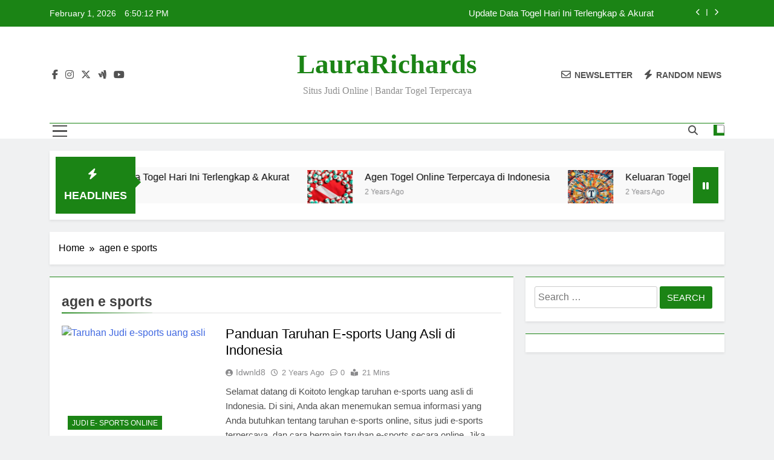

--- FILE ---
content_type: text/html; charset=UTF-8
request_url: https://laurarichards.co/tag/agen-e-sports/
body_size: 16727
content:
<!doctype html>
<html lang="en-US">
<head>
	<meta charset="UTF-8">
	<meta name="viewport" content="width=device-width, initial-scale=1">
	<link rel="profile" href="https://gmpg.org/xfn/11">
	<meta name='robots' content='index, follow, max-image-preview:large, max-snippet:-1, max-video-preview:-1' />

	<!-- This site is optimized with the Yoast SEO plugin v26.7 - https://yoast.com/wordpress/plugins/seo/ -->
	<title>agen e sports Archives - LauraRichards</title>
	<link rel="canonical" href="https://laurarichards.co/tag/agen-e-sports/" />
	<link rel="next" href="https://laurarichards.co/tag/agen-e-sports/page/2/" />
	<meta property="og:locale" content="en_US" />
	<meta property="og:type" content="article" />
	<meta property="og:title" content="agen e sports Archives - LauraRichards" />
	<meta property="og:url" content="http://laurarichards.co/tag/agen-e-sports/" />
	<meta property="og:site_name" content="LauraRichards" />
	<meta name="twitter:card" content="summary_large_image" />
	<script type="application/ld+json" class="yoast-schema-graph">{"@context":"https://schema.org","@graph":[{"@type":"CollectionPage","@id":"http://laurarichards.co/tag/agen-e-sports/","url":"http://laurarichards.co/tag/agen-e-sports/","name":"agen e sports Archives - LauraRichards","isPartOf":{"@id":"https://laurarichards.co/#website"},"primaryImageOfPage":{"@id":"http://laurarichards.co/tag/agen-e-sports/#primaryimage"},"image":{"@id":"http://laurarichards.co/tag/agen-e-sports/#primaryimage"},"thumbnailUrl":"http://laurarichards.co/wp-content/uploads/2024/02/Taruhan-Judi-e-sports-uang-asli.jpg","breadcrumb":{"@id":"http://laurarichards.co/tag/agen-e-sports/#breadcrumb"},"inLanguage":"en-US"},{"@type":"ImageObject","inLanguage":"en-US","@id":"http://laurarichards.co/tag/agen-e-sports/#primaryimage","url":"http://laurarichards.co/wp-content/uploads/2024/02/Taruhan-Judi-e-sports-uang-asli.jpg","contentUrl":"http://laurarichards.co/wp-content/uploads/2024/02/Taruhan-Judi-e-sports-uang-asli.jpg","width":1344,"height":768,"caption":"Taruhan Judi e-sports uang asli"},{"@type":"BreadcrumbList","@id":"http://laurarichards.co/tag/agen-e-sports/#breadcrumb","itemListElement":[{"@type":"ListItem","position":1,"name":"Home","item":"https://laurarichards.co/"},{"@type":"ListItem","position":2,"name":"agen e sports"}]},{"@type":"WebSite","@id":"https://laurarichards.co/#website","url":"https://laurarichards.co/","name":"LauraRichards","description":"Situs Judi Online | Bandar Togel Terpercaya","potentialAction":[{"@type":"SearchAction","target":{"@type":"EntryPoint","urlTemplate":"https://laurarichards.co/?s={search_term_string}"},"query-input":{"@type":"PropertyValueSpecification","valueRequired":true,"valueName":"search_term_string"}}],"inLanguage":"en-US"}]}</script>
	<!-- / Yoast SEO plugin. -->


<link rel="alternate" type="application/rss+xml" title="LauraRichards &raquo; Feed" href="https://laurarichards.co/feed/" />
<link rel="alternate" type="application/rss+xml" title="LauraRichards &raquo; agen e sports Tag Feed" href="https://laurarichards.co/tag/agen-e-sports/feed/" />
<style id='wp-img-auto-sizes-contain-inline-css'>
img:is([sizes=auto i],[sizes^="auto," i]){contain-intrinsic-size:3000px 1500px}
/*# sourceURL=wp-img-auto-sizes-contain-inline-css */
</style>
<style id='wp-emoji-styles-inline-css'>

	img.wp-smiley, img.emoji {
		display: inline !important;
		border: none !important;
		box-shadow: none !important;
		height: 1em !important;
		width: 1em !important;
		margin: 0 0.07em !important;
		vertical-align: -0.1em !important;
		background: none !important;
		padding: 0 !important;
	}
/*# sourceURL=wp-emoji-styles-inline-css */
</style>
<style id='wp-block-library-inline-css'>
:root{--wp-block-synced-color:#7a00df;--wp-block-synced-color--rgb:122,0,223;--wp-bound-block-color:var(--wp-block-synced-color);--wp-editor-canvas-background:#ddd;--wp-admin-theme-color:#007cba;--wp-admin-theme-color--rgb:0,124,186;--wp-admin-theme-color-darker-10:#006ba1;--wp-admin-theme-color-darker-10--rgb:0,107,160.5;--wp-admin-theme-color-darker-20:#005a87;--wp-admin-theme-color-darker-20--rgb:0,90,135;--wp-admin-border-width-focus:2px}@media (min-resolution:192dpi){:root{--wp-admin-border-width-focus:1.5px}}.wp-element-button{cursor:pointer}:root .has-very-light-gray-background-color{background-color:#eee}:root .has-very-dark-gray-background-color{background-color:#313131}:root .has-very-light-gray-color{color:#eee}:root .has-very-dark-gray-color{color:#313131}:root .has-vivid-green-cyan-to-vivid-cyan-blue-gradient-background{background:linear-gradient(135deg,#00d084,#0693e3)}:root .has-purple-crush-gradient-background{background:linear-gradient(135deg,#34e2e4,#4721fb 50%,#ab1dfe)}:root .has-hazy-dawn-gradient-background{background:linear-gradient(135deg,#faaca8,#dad0ec)}:root .has-subdued-olive-gradient-background{background:linear-gradient(135deg,#fafae1,#67a671)}:root .has-atomic-cream-gradient-background{background:linear-gradient(135deg,#fdd79a,#004a59)}:root .has-nightshade-gradient-background{background:linear-gradient(135deg,#330968,#31cdcf)}:root .has-midnight-gradient-background{background:linear-gradient(135deg,#020381,#2874fc)}:root{--wp--preset--font-size--normal:16px;--wp--preset--font-size--huge:42px}.has-regular-font-size{font-size:1em}.has-larger-font-size{font-size:2.625em}.has-normal-font-size{font-size:var(--wp--preset--font-size--normal)}.has-huge-font-size{font-size:var(--wp--preset--font-size--huge)}.has-text-align-center{text-align:center}.has-text-align-left{text-align:left}.has-text-align-right{text-align:right}.has-fit-text{white-space:nowrap!important}#end-resizable-editor-section{display:none}.aligncenter{clear:both}.items-justified-left{justify-content:flex-start}.items-justified-center{justify-content:center}.items-justified-right{justify-content:flex-end}.items-justified-space-between{justify-content:space-between}.screen-reader-text{border:0;clip-path:inset(50%);height:1px;margin:-1px;overflow:hidden;padding:0;position:absolute;width:1px;word-wrap:normal!important}.screen-reader-text:focus{background-color:#ddd;clip-path:none;color:#444;display:block;font-size:1em;height:auto;left:5px;line-height:normal;padding:15px 23px 14px;text-decoration:none;top:5px;width:auto;z-index:100000}html :where(.has-border-color){border-style:solid}html :where([style*=border-top-color]){border-top-style:solid}html :where([style*=border-right-color]){border-right-style:solid}html :where([style*=border-bottom-color]){border-bottom-style:solid}html :where([style*=border-left-color]){border-left-style:solid}html :where([style*=border-width]){border-style:solid}html :where([style*=border-top-width]){border-top-style:solid}html :where([style*=border-right-width]){border-right-style:solid}html :where([style*=border-bottom-width]){border-bottom-style:solid}html :where([style*=border-left-width]){border-left-style:solid}html :where(img[class*=wp-image-]){height:auto;max-width:100%}:where(figure){margin:0 0 1em}html :where(.is-position-sticky){--wp-admin--admin-bar--position-offset:var(--wp-admin--admin-bar--height,0px)}@media screen and (max-width:600px){html :where(.is-position-sticky){--wp-admin--admin-bar--position-offset:0px}}

/*# sourceURL=wp-block-library-inline-css */
</style><style id='global-styles-inline-css'>
:root{--wp--preset--aspect-ratio--square: 1;--wp--preset--aspect-ratio--4-3: 4/3;--wp--preset--aspect-ratio--3-4: 3/4;--wp--preset--aspect-ratio--3-2: 3/2;--wp--preset--aspect-ratio--2-3: 2/3;--wp--preset--aspect-ratio--16-9: 16/9;--wp--preset--aspect-ratio--9-16: 9/16;--wp--preset--color--black: #000000;--wp--preset--color--cyan-bluish-gray: #abb8c3;--wp--preset--color--white: #ffffff;--wp--preset--color--pale-pink: #f78da7;--wp--preset--color--vivid-red: #cf2e2e;--wp--preset--color--luminous-vivid-orange: #ff6900;--wp--preset--color--luminous-vivid-amber: #fcb900;--wp--preset--color--light-green-cyan: #7bdcb5;--wp--preset--color--vivid-green-cyan: #00d084;--wp--preset--color--pale-cyan-blue: #8ed1fc;--wp--preset--color--vivid-cyan-blue: #0693e3;--wp--preset--color--vivid-purple: #9b51e0;--wp--preset--gradient--vivid-cyan-blue-to-vivid-purple: linear-gradient(135deg,rgb(6,147,227) 0%,rgb(155,81,224) 100%);--wp--preset--gradient--light-green-cyan-to-vivid-green-cyan: linear-gradient(135deg,rgb(122,220,180) 0%,rgb(0,208,130) 100%);--wp--preset--gradient--luminous-vivid-amber-to-luminous-vivid-orange: linear-gradient(135deg,rgb(252,185,0) 0%,rgb(255,105,0) 100%);--wp--preset--gradient--luminous-vivid-orange-to-vivid-red: linear-gradient(135deg,rgb(255,105,0) 0%,rgb(207,46,46) 100%);--wp--preset--gradient--very-light-gray-to-cyan-bluish-gray: linear-gradient(135deg,rgb(238,238,238) 0%,rgb(169,184,195) 100%);--wp--preset--gradient--cool-to-warm-spectrum: linear-gradient(135deg,rgb(74,234,220) 0%,rgb(151,120,209) 20%,rgb(207,42,186) 40%,rgb(238,44,130) 60%,rgb(251,105,98) 80%,rgb(254,248,76) 100%);--wp--preset--gradient--blush-light-purple: linear-gradient(135deg,rgb(255,206,236) 0%,rgb(152,150,240) 100%);--wp--preset--gradient--blush-bordeaux: linear-gradient(135deg,rgb(254,205,165) 0%,rgb(254,45,45) 50%,rgb(107,0,62) 100%);--wp--preset--gradient--luminous-dusk: linear-gradient(135deg,rgb(255,203,112) 0%,rgb(199,81,192) 50%,rgb(65,88,208) 100%);--wp--preset--gradient--pale-ocean: linear-gradient(135deg,rgb(255,245,203) 0%,rgb(182,227,212) 50%,rgb(51,167,181) 100%);--wp--preset--gradient--electric-grass: linear-gradient(135deg,rgb(202,248,128) 0%,rgb(113,206,126) 100%);--wp--preset--gradient--midnight: linear-gradient(135deg,rgb(2,3,129) 0%,rgb(40,116,252) 100%);--wp--preset--font-size--small: 13px;--wp--preset--font-size--medium: 20px;--wp--preset--font-size--large: 36px;--wp--preset--font-size--x-large: 42px;--wp--preset--spacing--20: 0.44rem;--wp--preset--spacing--30: 0.67rem;--wp--preset--spacing--40: 1rem;--wp--preset--spacing--50: 1.5rem;--wp--preset--spacing--60: 2.25rem;--wp--preset--spacing--70: 3.38rem;--wp--preset--spacing--80: 5.06rem;--wp--preset--shadow--natural: 6px 6px 9px rgba(0, 0, 0, 0.2);--wp--preset--shadow--deep: 12px 12px 50px rgba(0, 0, 0, 0.4);--wp--preset--shadow--sharp: 6px 6px 0px rgba(0, 0, 0, 0.2);--wp--preset--shadow--outlined: 6px 6px 0px -3px rgb(255, 255, 255), 6px 6px rgb(0, 0, 0);--wp--preset--shadow--crisp: 6px 6px 0px rgb(0, 0, 0);}:where(.is-layout-flex){gap: 0.5em;}:where(.is-layout-grid){gap: 0.5em;}body .is-layout-flex{display: flex;}.is-layout-flex{flex-wrap: wrap;align-items: center;}.is-layout-flex > :is(*, div){margin: 0;}body .is-layout-grid{display: grid;}.is-layout-grid > :is(*, div){margin: 0;}:where(.wp-block-columns.is-layout-flex){gap: 2em;}:where(.wp-block-columns.is-layout-grid){gap: 2em;}:where(.wp-block-post-template.is-layout-flex){gap: 1.25em;}:where(.wp-block-post-template.is-layout-grid){gap: 1.25em;}.has-black-color{color: var(--wp--preset--color--black) !important;}.has-cyan-bluish-gray-color{color: var(--wp--preset--color--cyan-bluish-gray) !important;}.has-white-color{color: var(--wp--preset--color--white) !important;}.has-pale-pink-color{color: var(--wp--preset--color--pale-pink) !important;}.has-vivid-red-color{color: var(--wp--preset--color--vivid-red) !important;}.has-luminous-vivid-orange-color{color: var(--wp--preset--color--luminous-vivid-orange) !important;}.has-luminous-vivid-amber-color{color: var(--wp--preset--color--luminous-vivid-amber) !important;}.has-light-green-cyan-color{color: var(--wp--preset--color--light-green-cyan) !important;}.has-vivid-green-cyan-color{color: var(--wp--preset--color--vivid-green-cyan) !important;}.has-pale-cyan-blue-color{color: var(--wp--preset--color--pale-cyan-blue) !important;}.has-vivid-cyan-blue-color{color: var(--wp--preset--color--vivid-cyan-blue) !important;}.has-vivid-purple-color{color: var(--wp--preset--color--vivid-purple) !important;}.has-black-background-color{background-color: var(--wp--preset--color--black) !important;}.has-cyan-bluish-gray-background-color{background-color: var(--wp--preset--color--cyan-bluish-gray) !important;}.has-white-background-color{background-color: var(--wp--preset--color--white) !important;}.has-pale-pink-background-color{background-color: var(--wp--preset--color--pale-pink) !important;}.has-vivid-red-background-color{background-color: var(--wp--preset--color--vivid-red) !important;}.has-luminous-vivid-orange-background-color{background-color: var(--wp--preset--color--luminous-vivid-orange) !important;}.has-luminous-vivid-amber-background-color{background-color: var(--wp--preset--color--luminous-vivid-amber) !important;}.has-light-green-cyan-background-color{background-color: var(--wp--preset--color--light-green-cyan) !important;}.has-vivid-green-cyan-background-color{background-color: var(--wp--preset--color--vivid-green-cyan) !important;}.has-pale-cyan-blue-background-color{background-color: var(--wp--preset--color--pale-cyan-blue) !important;}.has-vivid-cyan-blue-background-color{background-color: var(--wp--preset--color--vivid-cyan-blue) !important;}.has-vivid-purple-background-color{background-color: var(--wp--preset--color--vivid-purple) !important;}.has-black-border-color{border-color: var(--wp--preset--color--black) !important;}.has-cyan-bluish-gray-border-color{border-color: var(--wp--preset--color--cyan-bluish-gray) !important;}.has-white-border-color{border-color: var(--wp--preset--color--white) !important;}.has-pale-pink-border-color{border-color: var(--wp--preset--color--pale-pink) !important;}.has-vivid-red-border-color{border-color: var(--wp--preset--color--vivid-red) !important;}.has-luminous-vivid-orange-border-color{border-color: var(--wp--preset--color--luminous-vivid-orange) !important;}.has-luminous-vivid-amber-border-color{border-color: var(--wp--preset--color--luminous-vivid-amber) !important;}.has-light-green-cyan-border-color{border-color: var(--wp--preset--color--light-green-cyan) !important;}.has-vivid-green-cyan-border-color{border-color: var(--wp--preset--color--vivid-green-cyan) !important;}.has-pale-cyan-blue-border-color{border-color: var(--wp--preset--color--pale-cyan-blue) !important;}.has-vivid-cyan-blue-border-color{border-color: var(--wp--preset--color--vivid-cyan-blue) !important;}.has-vivid-purple-border-color{border-color: var(--wp--preset--color--vivid-purple) !important;}.has-vivid-cyan-blue-to-vivid-purple-gradient-background{background: var(--wp--preset--gradient--vivid-cyan-blue-to-vivid-purple) !important;}.has-light-green-cyan-to-vivid-green-cyan-gradient-background{background: var(--wp--preset--gradient--light-green-cyan-to-vivid-green-cyan) !important;}.has-luminous-vivid-amber-to-luminous-vivid-orange-gradient-background{background: var(--wp--preset--gradient--luminous-vivid-amber-to-luminous-vivid-orange) !important;}.has-luminous-vivid-orange-to-vivid-red-gradient-background{background: var(--wp--preset--gradient--luminous-vivid-orange-to-vivid-red) !important;}.has-very-light-gray-to-cyan-bluish-gray-gradient-background{background: var(--wp--preset--gradient--very-light-gray-to-cyan-bluish-gray) !important;}.has-cool-to-warm-spectrum-gradient-background{background: var(--wp--preset--gradient--cool-to-warm-spectrum) !important;}.has-blush-light-purple-gradient-background{background: var(--wp--preset--gradient--blush-light-purple) !important;}.has-blush-bordeaux-gradient-background{background: var(--wp--preset--gradient--blush-bordeaux) !important;}.has-luminous-dusk-gradient-background{background: var(--wp--preset--gradient--luminous-dusk) !important;}.has-pale-ocean-gradient-background{background: var(--wp--preset--gradient--pale-ocean) !important;}.has-electric-grass-gradient-background{background: var(--wp--preset--gradient--electric-grass) !important;}.has-midnight-gradient-background{background: var(--wp--preset--gradient--midnight) !important;}.has-small-font-size{font-size: var(--wp--preset--font-size--small) !important;}.has-medium-font-size{font-size: var(--wp--preset--font-size--medium) !important;}.has-large-font-size{font-size: var(--wp--preset--font-size--large) !important;}.has-x-large-font-size{font-size: var(--wp--preset--font-size--x-large) !important;}
/*# sourceURL=global-styles-inline-css */
</style>

<style id='classic-theme-styles-inline-css'>
/*! This file is auto-generated */
.wp-block-button__link{color:#fff;background-color:#32373c;border-radius:9999px;box-shadow:none;text-decoration:none;padding:calc(.667em + 2px) calc(1.333em + 2px);font-size:1.125em}.wp-block-file__button{background:#32373c;color:#fff;text-decoration:none}
/*# sourceURL=/wp-includes/css/classic-themes.min.css */
</style>
<link rel='stylesheet' id='dashicons-css' href="https://laurarichards.co/wp-includes/css/dashicons.min.css?ver=6.9" media='all' />
<link rel='stylesheet' id='admin-bar-css' href="https://laurarichards.co/wp-includes/css/admin-bar.min.css?ver=6.9" media='all' />
<style id='admin-bar-inline-css'>

    /* Hide CanvasJS credits for P404 charts specifically */
    #p404RedirectChart .canvasjs-chart-credit {
        display: none !important;
    }
    
    #p404RedirectChart canvas {
        border-radius: 6px;
    }

    .p404-redirect-adminbar-weekly-title {
        font-weight: bold;
        font-size: 14px;
        color: #fff;
        margin-bottom: 6px;
    }

    #wpadminbar #wp-admin-bar-p404_free_top_button .ab-icon:before {
        content: "\f103";
        color: #dc3545;
        top: 3px;
    }
    
    #wp-admin-bar-p404_free_top_button .ab-item {
        min-width: 80px !important;
        padding: 0px !important;
    }
    
    /* Ensure proper positioning and z-index for P404 dropdown */
    .p404-redirect-adminbar-dropdown-wrap { 
        min-width: 0; 
        padding: 0;
        position: static !important;
    }
    
    #wpadminbar #wp-admin-bar-p404_free_top_button_dropdown {
        position: static !important;
    }
    
    #wpadminbar #wp-admin-bar-p404_free_top_button_dropdown .ab-item {
        padding: 0 !important;
        margin: 0 !important;
    }
    
    .p404-redirect-dropdown-container {
        min-width: 340px;
        padding: 18px 18px 12px 18px;
        background: #23282d !important;
        color: #fff;
        border-radius: 12px;
        box-shadow: 0 8px 32px rgba(0,0,0,0.25);
        margin-top: 10px;
        position: relative !important;
        z-index: 999999 !important;
        display: block !important;
        border: 1px solid #444;
    }
    
    /* Ensure P404 dropdown appears on hover */
    #wpadminbar #wp-admin-bar-p404_free_top_button .p404-redirect-dropdown-container { 
        display: none !important;
    }
    
    #wpadminbar #wp-admin-bar-p404_free_top_button:hover .p404-redirect-dropdown-container { 
        display: block !important;
    }
    
    #wpadminbar #wp-admin-bar-p404_free_top_button:hover #wp-admin-bar-p404_free_top_button_dropdown .p404-redirect-dropdown-container {
        display: block !important;
    }
    
    .p404-redirect-card {
        background: #2c3338;
        border-radius: 8px;
        padding: 18px 18px 12px 18px;
        box-shadow: 0 2px 8px rgba(0,0,0,0.07);
        display: flex;
        flex-direction: column;
        align-items: flex-start;
        border: 1px solid #444;
    }
    
    .p404-redirect-btn {
        display: inline-block;
        background: #dc3545;
        color: #fff !important;
        font-weight: bold;
        padding: 5px 22px;
        border-radius: 8px;
        text-decoration: none;
        font-size: 17px;
        transition: background 0.2s, box-shadow 0.2s;
        margin-top: 8px;
        box-shadow: 0 2px 8px rgba(220,53,69,0.15);
        text-align: center;
        line-height: 1.6;
    }
    
    .p404-redirect-btn:hover {
        background: #c82333;
        color: #fff !important;
        box-shadow: 0 4px 16px rgba(220,53,69,0.25);
    }
    
    /* Prevent conflicts with other admin bar dropdowns */
    #wpadminbar .ab-top-menu > li:hover > .ab-item,
    #wpadminbar .ab-top-menu > li.hover > .ab-item {
        z-index: auto;
    }
    
    #wpadminbar #wp-admin-bar-p404_free_top_button:hover > .ab-item {
        z-index: 999998 !important;
    }
    
/*# sourceURL=admin-bar-inline-css */
</style>
<link rel='stylesheet' id='contact-form-7-css' href="https://laurarichards.co/wp-content/plugins/contact-form-7/includes/css/styles.css?ver=6.1.1" media='all' />
<link rel='stylesheet' id='SFSImainCss-css' href="https://laurarichards.co/wp-content/plugins/ultimate-social-media-icons/css/sfsi-style.css?ver=2.9.5" media='all' />
<link rel='stylesheet' id='fontawesome-css' href="https://laurarichards.co/wp-content/themes/newsmatic/assets/lib/fontawesome/css/all.min.css?ver=5.15.3" media='all' />
<link rel='stylesheet' id='fontawesome-6-css' href="https://laurarichards.co/wp-content/themes/newsmatic/assets/lib/fontawesome-6/css/all.min.css?ver=6.5.1" media='all' />
<link rel='stylesheet' id='slick-css' href="https://laurarichards.co/wp-content/themes/newsmatic/assets/lib/slick/slick.css?ver=1.8.1" media='all' />
<link rel='stylesheet' id='newsmatic-typo-fonts-css' href="https://laurarichards.co/wp-content/fonts/e6460e4e2335f280bfe380358854ad1f.css" media='all' />
<link rel='stylesheet' id='newsmatic-style-css' href="https://laurarichards.co/wp-content/themes/newsmatic/style.css?ver=1.3.16" media='all' />
<style id='newsmatic-style-inline-css'>
body.newsmatic_font_typography{ --newsmatic-global-preset-color-1: #64748b;}
 body.newsmatic_font_typography{ --newsmatic-global-preset-color-2: #27272a;}
 body.newsmatic_font_typography{ --newsmatic-global-preset-color-3: #ef4444;}
 body.newsmatic_font_typography{ --newsmatic-global-preset-color-4: #eab308;}
 body.newsmatic_font_typography{ --newsmatic-global-preset-color-5: #84cc16;}
 body.newsmatic_font_typography{ --newsmatic-global-preset-color-6: #22c55e;}
 body.newsmatic_font_typography{ --newsmatic-global-preset-color-7: #06b6d4;}
 body.newsmatic_font_typography{ --newsmatic-global-preset-color-8: #0284c7;}
 body.newsmatic_font_typography{ --newsmatic-global-preset-color-9: #6366f1;}
 body.newsmatic_font_typography{ --newsmatic-global-preset-color-10: #84cc16;}
 body.newsmatic_font_typography{ --newsmatic-global-preset-color-11: #a855f7;}
 body.newsmatic_font_typography{ --newsmatic-global-preset-color-12: #f43f5e;}
 body.newsmatic_font_typography{ --newsmatic-global-preset-gradient-color-1: linear-gradient( 135deg, #485563 10%, #29323c 100%);}
 body.newsmatic_font_typography{ --newsmatic-global-preset-gradient-color-2: linear-gradient( 135deg, #FF512F 10%, #F09819 100%);}
 body.newsmatic_font_typography{ --newsmatic-global-preset-gradient-color-3: linear-gradient( 135deg, #00416A 10%, #E4E5E6 100%);}
 body.newsmatic_font_typography{ --newsmatic-global-preset-gradient-color-4: linear-gradient( 135deg, #CE9FFC 10%, #7367F0 100%);}
 body.newsmatic_font_typography{ --newsmatic-global-preset-gradient-color-5: linear-gradient( 135deg, #90F7EC 10%, #32CCBC 100%);}
 body.newsmatic_font_typography{ --newsmatic-global-preset-gradient-color-6: linear-gradient( 135deg, #81FBB8 10%, #28C76F 100%);}
 body.newsmatic_font_typography{ --newsmatic-global-preset-gradient-color-7: linear-gradient( 135deg, #EB3349 10%, #F45C43 100%);}
 body.newsmatic_font_typography{ --newsmatic-global-preset-gradient-color-8: linear-gradient( 135deg, #FFF720 10%, #3CD500 100%);}
 body.newsmatic_font_typography{ --newsmatic-global-preset-gradient-color-9: linear-gradient( 135deg, #FF96F9 10%, #C32BAC 100%);}
 body.newsmatic_font_typography{ --newsmatic-global-preset-gradient-color-10: linear-gradient( 135deg, #69FF97 10%, #00E4FF 100%);}
 body.newsmatic_font_typography{ --newsmatic-global-preset-gradient-color-11: linear-gradient( 135deg, #3C8CE7 10%, #00EAFF 100%);}
 body.newsmatic_font_typography{ --newsmatic-global-preset-gradient-color-12: linear-gradient( 135deg, #FF7AF5 10%, #513162 100%);}
 body.newsmatic_font_typography{ --theme-block-top-border-color: #1b8415;}
.newsmatic_font_typography { --header-padding: 35px;} .newsmatic_font_typography { --header-padding-tablet: 30px;} .newsmatic_font_typography { --header-padding-smartphone: 30px;}.newsmatic_main_body .site-header.layout--default .top-header{ background: #1b8415}.newsmatic_font_typography .header-custom-button{ background: linear-gradient(135deg,rgb(178,7,29) 0%,rgb(1,1,1) 100%)}.newsmatic_font_typography .header-custom-button:hover{ background: #b2071d}.newsmatic_font_typography { --site-title-family : Roboto; }
.newsmatic_font_typography { --site-title-weight : 700; }
.newsmatic_font_typography { --site-title-texttransform : capitalize; }
.newsmatic_font_typography { --site-title-textdecoration : none; }
.newsmatic_font_typography { --site-title-size : 45px; }
.newsmatic_font_typography { --site-title-size-tab : 43px; }
.newsmatic_font_typography { --site-title-size-mobile : 40px; }
.newsmatic_font_typography { --site-title-lineheight : 45px; }
.newsmatic_font_typography { --site-title-lineheight-tab : 42px; }
.newsmatic_font_typography { --site-title-lineheight-mobile : 40px; }
.newsmatic_font_typography { --site-title-letterspacing : 0px; }
.newsmatic_font_typography { --site-title-letterspacing-tab : 0px; }
.newsmatic_font_typography { --site-title-letterspacing-mobile : 0px; }
.newsmatic_font_typography { --site-tagline-family : Roboto; }
.newsmatic_font_typography { --site-tagline-weight : 400; }
.newsmatic_font_typography { --site-tagline-texttransform : capitalize; }
.newsmatic_font_typography { --site-tagline-textdecoration : none; }
.newsmatic_font_typography { --site-tagline-size : 16px; }
.newsmatic_font_typography { --site-tagline-size-tab : 16px; }
.newsmatic_font_typography { --site-tagline-size-mobile : 16px; }
.newsmatic_font_typography { --site-tagline-lineheight : 26px; }
.newsmatic_font_typography { --site-tagline-lineheight-tab : 26px; }
.newsmatic_font_typography { --site-tagline-lineheight-mobile : 16px; }
.newsmatic_font_typography { --site-tagline-letterspacing : 0px; }
.newsmatic_font_typography { --site-tagline-letterspacing-tab : 0px; }
.newsmatic_font_typography { --site-tagline-letterspacing-mobile : 0px; }
body .site-branding img.custom-logo{ width: 230px; }@media(max-width: 940px) { body .site-branding img.custom-logo{ width: 200px; } }
@media(max-width: 610px) { body .site-branding img.custom-logo{ width: 200px; } }
.newsmatic_font_typography  { --sidebar-toggle-color: #525252;}.newsmatic_font_typography  { --sidebar-toggle-color-hover : #1B8415; }.newsmatic_font_typography  { --search-color: #525252;}.newsmatic_font_typography  { --search-color-hover : #1B8415; }.newsmatic_main_body { --site-bk-color: #F0F1F2}.newsmatic_font_typography  { --move-to-top-background-color: #1B8415;}.newsmatic_font_typography  { --move-to-top-background-color-hover : #1B8415; }.newsmatic_font_typography  { --move-to-top-color: #fff;}.newsmatic_font_typography  { --move-to-top-color-hover : #fff; }@media(max-width: 610px) { .ads-banner{ display : block;} }@media(max-width: 610px) { body #newsmatic-scroll-to-top.show{ display : none;} }body .site-header.layout--default .menu-section .row{ border-top: 1px solid #1B8415;}body .site-footer.dark_bk{ border-top: 5px solid #1B8415;}.newsmatic_font_typography  { --custom-btn-color: #ffffff;}.newsmatic_font_typography  { --custom-btn-color-hover : #ffffff; } body.newsmatic_main_body{ --theme-color-red: #1B8415;} body.newsmatic_dark_mode{ --theme-color-red: #1B8415;}body .post-categories .cat-item.cat-38 { background-color : #1B8415} body .newsmatic-category-no-bk .post-categories .cat-item.cat-38 a  { color : #1B8415} body.single .post-categories .cat-item.cat-38 { background-color : #1B8415} body .post-categories .cat-item.cat-4 { background-color : #1B8415} body .newsmatic-category-no-bk .post-categories .cat-item.cat-4 a  { color : #1B8415} body.single .post-categories .cat-item.cat-4 { background-color : #1B8415} body .post-categories .cat-item.cat-54 { background-color : #1B8415} body .newsmatic-category-no-bk .post-categories .cat-item.cat-54 a  { color : #1B8415} body.single .post-categories .cat-item.cat-54 { background-color : #1B8415} body .post-categories .cat-item.cat-3 { background-color : #1B8415} body .newsmatic-category-no-bk .post-categories .cat-item.cat-3 a  { color : #1B8415} body.single .post-categories .cat-item.cat-3 { background-color : #1B8415} body .post-categories .cat-item.cat-2 { background-color : #1B8415} body .newsmatic-category-no-bk .post-categories .cat-item.cat-2 a  { color : #1B8415} body.single .post-categories .cat-item.cat-2 { background-color : #1B8415} body .post-categories .cat-item.cat-40 { background-color : #1B8415} body .newsmatic-category-no-bk .post-categories .cat-item.cat-40 a  { color : #1B8415} body.single .post-categories .cat-item.cat-40 { background-color : #1B8415} body .post-categories .cat-item.cat-39 { background-color : #1B8415} body .newsmatic-category-no-bk .post-categories .cat-item.cat-39 a  { color : #1B8415} body.single .post-categories .cat-item.cat-39 { background-color : #1B8415} body .post-categories .cat-item.cat-1 { background-color : #1B8415} body .newsmatic-category-no-bk .post-categories .cat-item.cat-1 a  { color : #1B8415} body.single .post-categories .cat-item.cat-1 { background-color : #1B8415}  #main-banner-section .main-banner-slider figure.post-thumb { border-radius: 0px; } #main-banner-section .main-banner-slider .post-element{ border-radius: 0px;}
 @media (max-width: 769px){ #main-banner-section .main-banner-slider figure.post-thumb { border-radius: 0px; } #main-banner-section .main-banner-slider .post-element { border-radius: 0px; } }
 @media (max-width: 548px){ #main-banner-section .main-banner-slider figure.post-thumb  { border-radius: 0px; } #main-banner-section .main-banner-slider .post-element { border-radius: 0px; } }
 #main-banner-section .main-banner-trailing-posts figure.post-thumb, #main-banner-section .banner-trailing-posts figure.post-thumb { border-radius: 0px } #main-banner-section .banner-trailing-posts .post-element { border-radius: 0px;}
 @media (max-width: 769px){ #main-banner-section .main-banner-trailing-posts figure.post-thumb,
				#main-banner-section .banner-trailing-posts figure.post-thumb { border-radius: 0px } #main-banner-section .banner-trailing-posts .post-element { border-radius: 0px;} }
 @media (max-width: 548px){ #main-banner-section .main-banner-trailing-posts figure.post-thumb,
				#main-banner-section .banner-trailing-posts figure.post-thumb  { border-radius: 0px  } #main-banner-section .banner-trailing-posts .post-element { border-radius: 0px;} }
 main.site-main .primary-content article figure.post-thumb-wrap { padding-bottom: calc( 0.25 * 100% ) }
 @media (max-width: 769px){ main.site-main .primary-content article figure.post-thumb-wrap { padding-bottom: calc( 0.4 * 100% ) } }
 @media (max-width: 548px){ main.site-main .primary-content article figure.post-thumb-wrap { padding-bottom: calc( 0.4 * 100% ) } }
 main.site-main .primary-content article figure.post-thumb-wrap { border-radius: 0px}
 @media (max-width: 769px){ main.site-main .primary-content article figure.post-thumb-wrap { border-radius: 0px } }
 @media (max-width: 548px){ main.site-main .primary-content article figure.post-thumb-wrap { border-radius: 0px  } }
/*# sourceURL=newsmatic-style-inline-css */
</style>
<link rel='stylesheet' id='newsmatic-main-style-css' href="https://laurarichards.co/wp-content/themes/newsmatic/assets/css/main.css?ver=1.3.16" media='all' />
<link rel='stylesheet' id='newsmatic-loader-style-css' href="https://laurarichards.co/wp-content/themes/newsmatic/assets/css/loader.css?ver=1.3.16" media='all' />
<link rel='stylesheet' id='newsmatic-responsive-style-css' href="https://laurarichards.co/wp-content/themes/newsmatic/assets/css/responsive.css?ver=1.3.16" media='all' />
<script src="https://laurarichards.co/wp-includes/js/jquery/jquery.min.js?ver=3.7.1" id="jquery-core-js"></script>
<script src="https://laurarichards.co/wp-includes/js/jquery/jquery-migrate.min.js?ver=3.4.1" id="jquery-migrate-js"></script>
<link rel="https://api.w.org/" href="https://laurarichards.co/wp-json/" /><link rel="alternate" title="JSON" type="application/json" href="https://laurarichards.co/wp-json/wp/v2/tags/57" /><link rel="EditURI" type="application/rsd+xml" title="RSD" href="https://laurarichards.co/xmlrpc.php?rsd" />
<meta name="generator" content="WordPress 6.9" />
<meta name="follow.[base64]" content="DPN1vmrerDvbwkey0vrs"/>		<style type="text/css">
							header .site-title a, header .site-title a:after  {
					color: #1B8415;
				}
				header .site-title a:hover {
					color: #1B8415;
				}
								.site-description {
						color: #8f8f8f;
					}
						</style>
		<!-- There is no amphtml version available for this URL. --><link rel="icon" href="https://laurarichards.co/wp-content/uploads/2022/04/cropped-favicon-14-32x32.png" sizes="32x32" />
<link rel="icon" href="https://laurarichards.co/wp-content/uploads/2022/04/cropped-favicon-14-192x192.png" sizes="192x192" />
<link rel="apple-touch-icon" href="https://laurarichards.co/wp-content/uploads/2022/04/cropped-favicon-14-180x180.png" />
<meta name="msapplication-TileImage" content="http://laurarichards.co/wp-content/uploads/2022/04/cropped-favicon-14-270x270.png" />
</head>

<body class="archive tag tag-agen-e-sports tag-57 wp-theme-newsmatic sfsi_actvite_theme_default hfeed newsmatic-title-two newsmatic-image-hover--effect-two site-full-width--layout newsmatic_site_block_border_top post-layout--one right-sidebar newsmatic_main_body newsmatic_font_typography" itemtype='https://schema.org/Blog' itemscope='itemscope'>
<div id="page" class="site">
	<a class="skip-link screen-reader-text" href="#primary">Skip to content</a>
				<div class="newsmatic_ovelay_div"></div>
						
			<header id="masthead" class="site-header layout--default layout--one">
				<div class="top-header"><div class="newsmatic-container"><div class="row">         <div class="top-date-time">
            <span class="date">February 1, 2026</span>
            <span class="time"></span>
         </div>
               <div class="top-ticker-news">
            <ul class="ticker-item-wrap">
                                          <li class="ticker-item"><a href="https://laurarichards.co/update-data-togel-hari-ini-terlengkap-akurat/" title="Update Data Togel Hari Ini Terlengkap &amp; Akurat">Update Data Togel Hari Ini Terlengkap &amp; Akurat</a></h2></li>
                                                   <li class="ticker-item"><a href="https://laurarichards.co/agen-togel-online-terpercaya-di-indonesia/" title="Agen Togel Online Terpercaya di Indonesia">Agen Togel Online Terpercaya di Indonesia</a></h2></li>
                                                   <li class="ticker-item"><a href="https://laurarichards.co/keluaran-togel-hari-ini-hasil-tercepat-akurat/" title="Keluaran Togel Hari Ini – Hasil Tercepat &amp; Akurat">Keluaran Togel Hari Ini – Hasil Tercepat &amp; Akurat</a></h2></li>
                                                   <li class="ticker-item"><a href="https://laurarichards.co/prediksi-akurat-togel-hongkong-malam-ini/" title="Prediksi Akurat Togel Hongkong Malam Ini">Prediksi Akurat Togel Hongkong Malam Ini</a></h2></li>
                                    </ul>
			</div>
      </div></div></div>        <div class="main-header order--social-logo-buttons">
            <div class="site-branding-section">
                <div class="newsmatic-container">
                    <div class="row">
                                 <div class="social-icons-wrap"><div class="social-icons">					<a class="social-icon" href="" target="_blank"><i class="fab fa-facebook-f"></i></a>
							<a class="social-icon" href="" target="_blank"><i class="fab fa-instagram"></i></a>
							<a class="social-icon" href="" target="_blank"><i class="fab fa-x-twitter"></i></a>
							<a class="social-icon" href="" target="_blank"><i class="fab fa-google-wallet"></i></a>
							<a class="social-icon" href="" target="_blank"><i class="fab fa-youtube"></i></a>
		</div></div>
                  <div class="site-branding">
                                        <p class="site-title"><a href="https://laurarichards.co/" rel="home">LauraRichards</a></p>
                                    <p class="site-description">Situs Judi Online | Bandar Togel Terpercaya</p>
                            </div><!-- .site-branding -->
         <div class="header-right-button-wrap">            <div class="newsletter-element">
                <a href="" data-popup="redirect">
                    <span class="title-icon"><i class="far fa-envelope"></i></span><span class="title-text">Newsletter</span>                </a>
            </div><!-- .newsletter-element -->
                    <div class="random-news-element">
                <a href="https://laurarichards.co?newsmaticargs=custom&#038;posts=random">
                    <span class="title-icon"><i class="fas fa-bolt"></i></span><span class="title-text">Random News</span>                </a>
            </div><!-- .random-news-element -->
        </div><!-- .header-right-button-wrap -->                    </div>
                </div>
            </div>
            <div class="menu-section">
                <div class="newsmatic-container">
                    <div class="row">
                                    <div class="sidebar-toggle-wrap">
                <a class="sidebar-toggle-trigger" href="javascript:void(0);">
                    <div class="newsmatic_sidetoggle_menu_burger">
                      <span></span>
                      <span></span>
                      <span></span>
                  </div>
                </a>
                <div class="sidebar-toggle hide">
                <span class="sidebar-toggle-close"><i class="fas fa-times"></i></span>
                  <div class="newsmatic-container">
                    <div class="row">
                                          </div>
                  </div>
                </div>
            </div>
                 <nav id="site-navigation" class="main-navigation hover-effect--none">
            <button class="menu-toggle" aria-controls="primary-menu" aria-expanded="false">
                <div id="newsmatic_menu_burger">
                    <span></span>
                    <span></span>
                    <span></span>
                </div>
                <span class="menu_txt">Menu</span></button>
            <div id="header-menu" class="menu"></div>
        </nav><!-- #site-navigation -->
                  <div class="search-wrap">
                <button class="search-trigger">
                    <i class="fas fa-search"></i>
                </button>
                <div class="search-form-wrap hide">
                    <form role="search" method="get" class="search-form" action="https://laurarichards.co/">
				<label>
					<span class="screen-reader-text">Search for:</span>
					<input type="search" class="search-field" placeholder="Search &hellip;" value="" name="s" />
				</label>
				<input type="submit" class="search-submit" value="Search" />
			</form>                </div>
            </div>
                    <div class="mode_toggle_wrap">
                <input class="mode_toggle" type="checkbox" >
            </div>
                            </div>
                </div>
            </div>
        </div>
        			</header><!-- #masthead -->
			
			        <div class="after-header header-layout-banner-two">
            <div class="newsmatic-container">
                <div class="row">
                                <div class="ticker-news-wrap newsmatic-ticker layout--two">
                                        <div class="ticker_label_title ticker-title newsmatic-ticker-label">
                                                            <span class="icon">
                                    <i class="fas fa-bolt"></i>
                                </span>
                                                                <span class="ticker_label_title_string">Headlines</span>
                                                        </div>
                                        <div class="newsmatic-ticker-box">
                  
                    <ul class="ticker-item-wrap" direction="left" dir="ltr">
                                <li class="ticker-item">
            <figure class="feature_image">
                                        <a href="https://laurarichards.co/update-data-togel-hari-ini-terlengkap-akurat/" title="Update Data Togel Hari Ini Terlengkap &amp; Akurat">
                            <img width="150" height="150" src="https://laurarichards.co/wp-content/uploads/2024/06/Data-Togel-Hari-Ini-150x150.jpg" class="attachment-thumbnail size-thumbnail wp-post-image" alt="Data Togel Hari Ini" title="Update Data Togel Hari Ini Terlengkap &amp; Akurat" decoding="async" />                        </a>
                            </figure>
            <div class="title-wrap">
                <h2 class="post-title"><a href="https://laurarichards.co/update-data-togel-hari-ini-terlengkap-akurat/" title="Update Data Togel Hari Ini Terlengkap &amp; Akurat">Update Data Togel Hari Ini Terlengkap &amp; Akurat</a></h2>
                <span class="post-date posted-on published"><a href="https://laurarichards.co/update-data-togel-hari-ini-terlengkap-akurat/" rel="bookmark"><time class="entry-date published" datetime="2024-06-07T01:00:00+07:00">2 years ago</time><time class="updated" datetime="2024-05-29T16:57:44+07:00">2 years ago</time></a></span>            </div>
        </li>
            <li class="ticker-item">
            <figure class="feature_image">
                                        <a href="https://laurarichards.co/agen-togel-online-terpercaya-di-indonesia/" title="Agen Togel Online Terpercaya di Indonesia">
                            <img width="150" height="150" src="https://laurarichards.co/wp-content/uploads/2024/06/Agen-Togel-Online-150x150.jpg" class="attachment-thumbnail size-thumbnail wp-post-image" alt="Agen Togel Online" title="Agen Togel Online Terpercaya di Indonesia" decoding="async" />                        </a>
                            </figure>
            <div class="title-wrap">
                <h2 class="post-title"><a href="https://laurarichards.co/agen-togel-online-terpercaya-di-indonesia/" title="Agen Togel Online Terpercaya di Indonesia">Agen Togel Online Terpercaya di Indonesia</a></h2>
                <span class="post-date posted-on published"><a href="https://laurarichards.co/agen-togel-online-terpercaya-di-indonesia/" rel="bookmark"><time class="entry-date published" datetime="2024-06-06T01:00:00+07:00">2 years ago</time><time class="updated" datetime="2024-05-29T16:57:40+07:00">2 years ago</time></a></span>            </div>
        </li>
            <li class="ticker-item">
            <figure class="feature_image">
                                        <a href="https://laurarichards.co/keluaran-togel-hari-ini-hasil-tercepat-akurat/" title="Keluaran Togel Hari Ini – Hasil Tercepat &amp; Akurat">
                            <img width="150" height="150" src="https://laurarichards.co/wp-content/uploads/2024/06/Keluaran-Togel-150x150.jpg" class="attachment-thumbnail size-thumbnail wp-post-image" alt="Keluaran Togel" title="Keluaran Togel Hari Ini – Hasil Tercepat &amp; Akurat" decoding="async" />                        </a>
                            </figure>
            <div class="title-wrap">
                <h2 class="post-title"><a href="https://laurarichards.co/keluaran-togel-hari-ini-hasil-tercepat-akurat/" title="Keluaran Togel Hari Ini – Hasil Tercepat &amp; Akurat">Keluaran Togel Hari Ini – Hasil Tercepat &amp; Akurat</a></h2>
                <span class="post-date posted-on published"><a href="https://laurarichards.co/keluaran-togel-hari-ini-hasil-tercepat-akurat/" rel="bookmark"><time class="entry-date published" datetime="2024-06-05T01:00:00+07:00">2 years ago</time><time class="updated" datetime="2024-05-29T16:56:59+07:00">2 years ago</time></a></span>            </div>
        </li>
            <li class="ticker-item">
            <figure class="feature_image">
                                        <a href="https://laurarichards.co/prediksi-akurat-togel-hongkong-malam-ini/" title="Prediksi Akurat Togel Hongkong Malam Ini">
                            <img width="150" height="150" src="https://laurarichards.co/wp-content/uploads/2024/06/Togel-Hongkong-150x150.jpg" class="attachment-thumbnail size-thumbnail wp-post-image" alt="Togel Hongkong" title="Prediksi Akurat Togel Hongkong Malam Ini" decoding="async" />                        </a>
                            </figure>
            <div class="title-wrap">
                <h2 class="post-title"><a href="https://laurarichards.co/prediksi-akurat-togel-hongkong-malam-ini/" title="Prediksi Akurat Togel Hongkong Malam Ini">Prediksi Akurat Togel Hongkong Malam Ini</a></h2>
                <span class="post-date posted-on published"><a href="https://laurarichards.co/prediksi-akurat-togel-hongkong-malam-ini/" rel="bookmark"><time class="entry-date published" datetime="2024-06-04T01:00:00+07:00">2 years ago</time><time class="updated" datetime="2024-05-29T16:57:28+07:00">2 years ago</time></a></span>            </div>
        </li>
            <li class="ticker-item">
            <figure class="feature_image">
                                        <a href="https://laurarichards.co/informasi-terbaru-akurat-togel-singapore/" title="Informasi Terbaru &amp; Akurat Togel Singapore">
                            <img width="150" height="150" src="https://laurarichards.co/wp-content/uploads/2024/06/Togel-Singapore-150x150.jpg" class="attachment-thumbnail size-thumbnail wp-post-image" alt="Togel Singapore" title="Informasi Terbaru &amp; Akurat Togel Singapore" decoding="async" />                        </a>
                            </figure>
            <div class="title-wrap">
                <h2 class="post-title"><a href="https://laurarichards.co/informasi-terbaru-akurat-togel-singapore/" title="Informasi Terbaru &amp; Akurat Togel Singapore">Informasi Terbaru &amp; Akurat Togel Singapore</a></h2>
                <span class="post-date posted-on published"><a href="https://laurarichards.co/informasi-terbaru-akurat-togel-singapore/" rel="bookmark"><time class="entry-date published" datetime="2024-06-03T01:00:00+07:00">2 years ago</time><time class="updated" datetime="2024-05-29T16:56:53+07:00">2 years ago</time></a></span>            </div>
        </li>
            <li class="ticker-item">
            <figure class="feature_image">
                                        <a href="https://laurarichards.co/prediksi-togel-terakurat-untuk-menang-hari-ini/" title="Prediksi Togel Terakurat untuk Menang Hari Ini">
                            <img width="150" height="150" src="https://laurarichards.co/wp-content/uploads/2024/06/Prediksi-Togel-150x150.jpg" class="attachment-thumbnail size-thumbnail wp-post-image" alt="Prediksi Togel" title="Prediksi Togel Terakurat untuk Menang Hari Ini" decoding="async" />                        </a>
                            </figure>
            <div class="title-wrap">
                <h2 class="post-title"><a href="https://laurarichards.co/prediksi-togel-terakurat-untuk-menang-hari-ini/" title="Prediksi Togel Terakurat untuk Menang Hari Ini">Prediksi Togel Terakurat untuk Menang Hari Ini</a></h2>
                <span class="post-date posted-on published"><a href="https://laurarichards.co/prediksi-togel-terakurat-untuk-menang-hari-ini/" rel="bookmark"><time class="entry-date published" datetime="2024-06-02T01:00:00+07:00">2 years ago</time><time class="updated" datetime="2024-05-29T16:56:44+07:00">2 years ago</time></a></span>            </div>
        </li>
                        </ul>
                </div>
                <div class="newsmatic-ticker-controls">
                    <button class="newsmatic-ticker-pause"><i class="fas fa-pause"></i></button>
                </div>
            </div>
                         </div>
            </div>
        </div>
        	<div id="theme-content">
		            <div class="newsmatic-container">
                <div class="row">
                                <div class="newsmatic-breadcrumb-wrap">
                    <div role="navigation" aria-label="Breadcrumbs" class="breadcrumb-trail breadcrumbs" itemprop="breadcrumb"><ul class="trail-items" itemscope itemtype="http://schema.org/BreadcrumbList"><meta name="numberOfItems" content="2" /><meta name="itemListOrder" content="Ascending" /><li itemprop="itemListElement" itemscope itemtype="http://schema.org/ListItem" class="trail-item trail-begin"><a href="https://laurarichards.co/" rel="home" itemprop="item"><span itemprop="name">Home</span></a><meta itemprop="position" content="1" /></li><li itemprop="itemListElement" itemscope itemtype="http://schema.org/ListItem" class="trail-item trail-end"><span data-url="http://laurarichards.co/tag/agen-e-sports/" itemprop="item"><span itemprop="name">agen e sports</span></span><meta itemprop="position" content="2" /></li></ul></div>                </div>
                        </div>
            </div>
            		<main id="primary" class="site-main">
			<div class="newsmatic-container">
				<div class="row">
				<div class="secondary-left-sidebar">
											</div>
					<div class="primary-content">
													<header class="page-header">
								<h1 class="page-title newsmatic-block-title">agen e sports</h1>							</header><!-- .page-header -->
							<div class="post-inner-wrapper news-list-wrap">
								<article id="post-1618" class="post post-1618 type-post status-publish format-standard has-post-thumbnail hentry category-judi-e-sports-online tag-agen-e-sports tag-e-sports-live-betting tag-e-sports-online tag-judi-esports-online tag-judi-online tag-situs-judi-e-sports tag-taruhan-game-online">
	<figure class="post-thumb-wrap ">
        <a href="https://laurarichards.co/panduan-taruhan-e-sports-uang-asli-di-indonesia/" title="Panduan Taruhan E-sports Uang Asli di Indonesia">
            <img width="600" height="343" src="https://laurarichards.co/wp-content/uploads/2024/02/Taruhan-Judi-e-sports-uang-asli.jpg" class="attachment-newsmatic-list size-newsmatic-list wp-post-image" alt="Taruhan Judi   e-sports uang asli" title="Panduan Taruhan E-sports Uang Asli di Indonesia" decoding="async" fetchpriority="high" srcset="http://laurarichards.co/wp-content/uploads/2024/02/Taruhan-Judi-e-sports-uang-asli.jpg 1344w, http://laurarichards.co/wp-content/uploads/2024/02/Taruhan-Judi-e-sports-uang-asli-300x171.jpg 300w, http://laurarichards.co/wp-content/uploads/2024/02/Taruhan-Judi-e-sports-uang-asli-1024x585.jpg 1024w, http://laurarichards.co/wp-content/uploads/2024/02/Taruhan-Judi-e-sports-uang-asli-768x439.jpg 768w" sizes="(max-width: 600px) 100vw, 600px" />        </a>
        <ul class="post-categories"><li class="cat-item cat-54"><a href="https://laurarichards.co/category/judi-e-sports-online/" rel="category tag">Judi E- Sports Online</a></li></ul>    </figure>
    <div class="post-element">
         <h2 class="post-title"><a href="https://laurarichards.co/panduan-taruhan-e-sports-uang-asli-di-indonesia/" title="Panduan Taruhan E-sports Uang Asli di Indonesia">Panduan Taruhan E-sports Uang Asli di Indonesia</a></h2>
                         
                                    <div class="post-meta">
                                        <span class="byline"> <span class="author vcard"><a class="url fn n author_name" href="https://laurarichards.co/author/idwnld8/">idwnld8</a></span></span><span class="post-date posted-on published"><a href="https://laurarichards.co/panduan-taruhan-e-sports-uang-asli-di-indonesia/" rel="bookmark"><time class="entry-date published" datetime="2024-02-29T02:00:00+07:00">2 years ago</time><time class="updated" datetime="2024-02-29T13:31:19+07:00">2 years ago</time></a></span><a href="https://laurarichards.co/panduan-taruhan-e-sports-uang-asli-di-indonesia/#comments"><span class="post-comment">0</span></a><span class="read-time">21 mins</span>                                    </div>
                         <div class="post-excerpt"><p>Selamat datang di Koitoto lengkap taruhan e-sports uang asli di Indonesia. Di sini, Anda akan menemukan semua informasi yang Anda butuhkan tentang taruhan e-sports online, situs judi e-sports terpercaya, dan cara bermain taruhan e-sports secara online. Jika Anda pecinta e-sports dan ingin mencoba peruntungan Anda dengan taruhan uang asli, maka Anda berada di tempat yang&#8230;</p>
</div>
                                    <a class="post-link-button" href="https://laurarichards.co/panduan-taruhan-e-sports-uang-asli-di-indonesia/">Read More<i class="fas fa-angle-right"></i></a>    </div>
</article><!-- #post-1618 --><article id="post-1615" class="post post-1615 type-post status-publish format-standard has-post-thumbnail hentry category-judi-e-sports-online tag-agen-e-sports tag-e-sports-live-betting tag-e-sports-online tag-judi-esports-online tag-judi-online tag-situs-judi-e-sports tag-taruhan-game-online">
	<figure class="post-thumb-wrap ">
        <a href="https://laurarichards.co/panduan-taruhan-turnamen-e-sports-di-indonesia/" title="Panduan Taruhan Turnamen E-sports di Indonesia">
            <img width="600" height="343" src="https://laurarichards.co/wp-content/uploads/2024/02/Taruhan-Judi-turnamen-e-sports.jpg" class="attachment-newsmatic-list size-newsmatic-list wp-post-image" alt="Taruhan Judi   turnamen e-sports" title="Panduan Taruhan Turnamen E-sports di Indonesia" decoding="async" srcset="http://laurarichards.co/wp-content/uploads/2024/02/Taruhan-Judi-turnamen-e-sports.jpg 1344w, http://laurarichards.co/wp-content/uploads/2024/02/Taruhan-Judi-turnamen-e-sports-300x171.jpg 300w, http://laurarichards.co/wp-content/uploads/2024/02/Taruhan-Judi-turnamen-e-sports-1024x585.jpg 1024w, http://laurarichards.co/wp-content/uploads/2024/02/Taruhan-Judi-turnamen-e-sports-768x439.jpg 768w" sizes="(max-width: 600px) 100vw, 600px" />        </a>
        <ul class="post-categories"><li class="cat-item cat-54"><a href="https://laurarichards.co/category/judi-e-sports-online/" rel="category tag">Judi E- Sports Online</a></li></ul>    </figure>
    <div class="post-element">
         <h2 class="post-title"><a href="https://laurarichards.co/panduan-taruhan-turnamen-e-sports-di-indonesia/" title="Panduan Taruhan Turnamen E-sports di Indonesia">Panduan Taruhan Turnamen E-sports di Indonesia</a></h2>
                         
                                    <div class="post-meta">
                                        <span class="byline"> <span class="author vcard"><a class="url fn n author_name" href="https://laurarichards.co/author/idwnld8/">idwnld8</a></span></span><span class="post-date posted-on published"><a href="https://laurarichards.co/panduan-taruhan-turnamen-e-sports-di-indonesia/" rel="bookmark"><time class="entry-date published" datetime="2024-02-28T02:00:00+07:00">2 years ago</time><time class="updated" datetime="2024-02-28T14:28:18+07:00">2 years ago</time></a></span><a href="https://laurarichards.co/panduan-taruhan-turnamen-e-sports-di-indonesia/#comments"><span class="post-comment">0</span></a><span class="read-time">16 mins</span>                                    </div>
                         <div class="post-excerpt"><p>Selamat datang di panduan taruhan turnamen e-sports di Indonesia! Panduan olxtoto dirancang khusus untuk para penggemar taruhan di Indonesia yang tertarik untuk memasang taruhan judi pada turnamen e-sports. Kami akan memberikan informasi lengkap tentang strategi taruhan terbaik dan panduan lengkap untuk memulai taruhan e-sports online di situs taruhan judi e-sports terpercaya di Indonesia. Apakah Anda&#8230;</p>
</div>
                                    <a class="post-link-button" href="https://laurarichards.co/panduan-taruhan-turnamen-e-sports-di-indonesia/">Read More<i class="fas fa-angle-right"></i></a>    </div>
</article><!-- #post-1615 --><article id="post-1612" class="post post-1612 type-post status-publish format-standard has-post-thumbnail hentry category-judi-e-sports-online tag-agen-e-sports tag-e-sports-live-betting tag-e-sports-online tag-judi-esports-online tag-judi-online tag-situs-judi-e-sports tag-taruhan-game-online">
	<figure class="post-thumb-wrap ">
        <a href="https://laurarichards.co/pantau-live-odds-e-sports-terkini-di-indonesia/" title="Pantau Live Odds E-Sports Terkini di Indonesia">
            <img width="600" height="343" src="https://laurarichards.co/wp-content/uploads/2024/02/Judi-Live-odds-Judi-e-sports.jpg" class="attachment-newsmatic-list size-newsmatic-list wp-post-image" alt="Judi Live odds Judi   e-sports" title="Pantau Live Odds E-Sports Terkini di Indonesia" decoding="async" srcset="http://laurarichards.co/wp-content/uploads/2024/02/Judi-Live-odds-Judi-e-sports.jpg 1344w, http://laurarichards.co/wp-content/uploads/2024/02/Judi-Live-odds-Judi-e-sports-300x171.jpg 300w, http://laurarichards.co/wp-content/uploads/2024/02/Judi-Live-odds-Judi-e-sports-1024x585.jpg 1024w, http://laurarichards.co/wp-content/uploads/2024/02/Judi-Live-odds-Judi-e-sports-768x439.jpg 768w" sizes="(max-width: 600px) 100vw, 600px" />        </a>
        <ul class="post-categories"><li class="cat-item cat-54"><a href="https://laurarichards.co/category/judi-e-sports-online/" rel="category tag">Judi E- Sports Online</a></li></ul>    </figure>
    <div class="post-element">
         <h2 class="post-title"><a href="https://laurarichards.co/pantau-live-odds-e-sports-terkini-di-indonesia/" title="Pantau Live Odds E-Sports Terkini di Indonesia">Pantau Live Odds E-Sports Terkini di Indonesia</a></h2>
                         
                                    <div class="post-meta">
                                        <span class="byline"> <span class="author vcard"><a class="url fn n author_name" href="https://laurarichards.co/author/idwnld8/">idwnld8</a></span></span><span class="post-date posted-on published"><a href="https://laurarichards.co/pantau-live-odds-e-sports-terkini-di-indonesia/" rel="bookmark"><time class="entry-date published" datetime="2024-02-27T02:00:00+07:00">2 years ago</time><time class="updated" datetime="2024-02-27T17:24:56+07:00">2 years ago</time></a></span><a href="https://laurarichards.co/pantau-live-odds-e-sports-terkini-di-indonesia/#comments"><span class="post-comment">0</span></a><span class="read-time">14 mins</span>                                    </div>
                         <div class="post-excerpt"><p>Apakah Anda seorang penggemar judi Bandar Toto Macau  ? Ingin meningkatkan peluang Anda dalam taruhan online? Kami memiliki solusi yang tepat untuk Anda. Pantau live odds e-sports terkini di Indonesia dan dapatkan pengalaman taruhan yang seru dan menguntungkan. Di dunia judi live odds dan e-sports, prediksi pertandingan dan pasaran taruhan yang selalu diperbarui sangat penting&#8230;.</p>
</div>
                                    <a class="post-link-button" href="https://laurarichards.co/pantau-live-odds-e-sports-terkini-di-indonesia/">Read More<i class="fas fa-angle-right"></i></a>    </div>
</article><!-- #post-1612 --><article id="post-1609" class="post post-1609 type-post status-publish format-standard has-post-thumbnail hentry category-judi-e-sports-online tag-agen-e-sports tag-e-sports-live-betting tag-e-sports-online tag-judi-esports-online tag-judi-online tag-situs-judi-e-sports tag-taruhan-game-online">
	<figure class="post-thumb-wrap ">
        <a href="https://laurarichards.co/panduan-peraturan-taruhan-e-sports-di-indonesia/" title="Panduan Peraturan Taruhan E-sports di Indonesia">
            <img width="600" height="343" src="https://laurarichards.co/wp-content/uploads/2024/02/Peraturan-taruhanJudi-e-sports.jpg" class="attachment-newsmatic-list size-newsmatic-list wp-post-image" alt="Peraturan taruhanJudi   e-sports" title="Panduan Peraturan Taruhan E-sports di Indonesia" decoding="async" loading="lazy" srcset="http://laurarichards.co/wp-content/uploads/2024/02/Peraturan-taruhanJudi-e-sports.jpg 1344w, http://laurarichards.co/wp-content/uploads/2024/02/Peraturan-taruhanJudi-e-sports-300x171.jpg 300w, http://laurarichards.co/wp-content/uploads/2024/02/Peraturan-taruhanJudi-e-sports-1024x585.jpg 1024w, http://laurarichards.co/wp-content/uploads/2024/02/Peraturan-taruhanJudi-e-sports-768x439.jpg 768w" sizes="auto, (max-width: 600px) 100vw, 600px" />        </a>
        <ul class="post-categories"><li class="cat-item cat-54"><a href="https://laurarichards.co/category/judi-e-sports-online/" rel="category tag">Judi E- Sports Online</a></li></ul>    </figure>
    <div class="post-element">
         <h2 class="post-title"><a href="https://laurarichards.co/panduan-peraturan-taruhan-e-sports-di-indonesia/" title="Panduan Peraturan Taruhan E-sports di Indonesia">Panduan Peraturan Taruhan E-sports di Indonesia</a></h2>
                         
                                    <div class="post-meta">
                                        <span class="byline"> <span class="author vcard"><a class="url fn n author_name" href="https://laurarichards.co/author/idwnld8/">idwnld8</a></span></span><span class="post-date posted-on published"><a href="https://laurarichards.co/panduan-peraturan-taruhan-e-sports-di-indonesia/" rel="bookmark"><time class="entry-date published" datetime="2024-02-26T02:00:00+07:00">2 years ago</time><time class="updated" datetime="2024-02-02T20:33:04+07:00">2 years ago</time></a></span><a href="https://laurarichards.co/panduan-peraturan-taruhan-e-sports-di-indonesia/#comments"><span class="post-comment">0</span></a><span class="read-time">14 mins</span>                                    </div>
                         <div class="post-excerpt"><p>Apakah Anda tertarik dengan dunia E-sports? Apakah Anda ingin memasuki dunia taruhan E-sports di Indonesia? Jika iya, maka panduan ini adalah untuk Anda. Dalam panduan ini, kami akan membahas peraturan taruhan E-sports di Indonesia, menjelaskan apa itu E-sports, membagikan informasi tentang platform taruhan yang aman, dan memberikan panduan praktis untuk memulai taruhan E-sports secara online&#8230;.</p>
</div>
                                    <a class="post-link-button" href="https://laurarichards.co/panduan-peraturan-taruhan-e-sports-di-indonesia/">Read More<i class="fas fa-angle-right"></i></a>    </div>
</article><!-- #post-1609 --><article id="post-1603" class="post post-1603 type-post status-publish format-standard has-post-thumbnail hentry category-judi-e-sports-online tag-agen-e-sports tag-e-sports-live-betting tag-e-sports-online tag-judi-esports-online tag-judi-online tag-situs-judi-e-sports tag-taruhan-game-online">
	<figure class="post-thumb-wrap ">
        <a href="https://laurarichards.co/panduan-strategi-taruhan-e-sports-untuk-pemula/" title="Panduan Strategi Taruhan E-sports Untuk Pemula">
            <img width="600" height="343" src="https://laurarichards.co/wp-content/uploads/2024/02/Strategi-taruhanJudi-e-sports.jpg" class="attachment-newsmatic-list size-newsmatic-list wp-post-image" alt="Strategi taruhanJudi   e-sports" title="Panduan Strategi Taruhan E-sports Untuk Pemula" decoding="async" loading="lazy" srcset="http://laurarichards.co/wp-content/uploads/2024/02/Strategi-taruhanJudi-e-sports.jpg 1344w, http://laurarichards.co/wp-content/uploads/2024/02/Strategi-taruhanJudi-e-sports-300x171.jpg 300w, http://laurarichards.co/wp-content/uploads/2024/02/Strategi-taruhanJudi-e-sports-1024x585.jpg 1024w, http://laurarichards.co/wp-content/uploads/2024/02/Strategi-taruhanJudi-e-sports-768x439.jpg 768w" sizes="auto, (max-width: 600px) 100vw, 600px" />        </a>
        <ul class="post-categories"><li class="cat-item cat-54"><a href="https://laurarichards.co/category/judi-e-sports-online/" rel="category tag">Judi E- Sports Online</a></li></ul>    </figure>
    <div class="post-element">
         <h2 class="post-title"><a href="https://laurarichards.co/panduan-strategi-taruhan-e-sports-untuk-pemula/" title="Panduan Strategi Taruhan E-sports Untuk Pemula">Panduan Strategi Taruhan E-sports Untuk Pemula</a></h2>
                         
                                    <div class="post-meta">
                                        <span class="byline"> <span class="author vcard"><a class="url fn n author_name" href="https://laurarichards.co/author/idwnld8/">idwnld8</a></span></span><span class="post-date posted-on published"><a href="https://laurarichards.co/panduan-strategi-taruhan-e-sports-untuk-pemula/" rel="bookmark"><time class="entry-date published" datetime="2024-02-25T02:00:00+07:00">2 years ago</time><time class="updated" datetime="2024-02-25T16:55:13+07:00">2 years ago</time></a></span><a href="https://laurarichards.co/panduan-strategi-taruhan-e-sports-untuk-pemula/#comments"><span class="post-comment">0</span></a><span class="read-time">10 mins</span>                                    </div>
                         <div class="post-excerpt"><p>Selamat datang di panduan strategi taruhan e-sports khususnya untuk pemula daftar olxtoto. Jika Anda tertarik dalam taruhan online Judi e-sports, kami akan memberikan tips dan teknik yang dapat meningkatkan peluang Anda untuk memenangkan taruhan. Salah satu kunci utama dalam taruhan e-sports adalah melakukan analisis pertandingan dengan baik. Berbeda dengan taruhan tradisional, taruhan e-sports melibatkan analisis&#8230;</p>
</div>
                                    <a class="post-link-button" href="https://laurarichards.co/panduan-strategi-taruhan-e-sports-untuk-pemula/">Read More<i class="fas fa-angle-right"></i></a>    </div>
</article><!-- #post-1603 --><article id="post-1606" class="post post-1606 type-post status-publish format-standard has-post-thumbnail hentry category-judi-e-sports-online tag-agen-e-sports tag-e-sports-live-betting tag-e-sports-online tag-judi-esports-online tag-judi-online tag-situs-judi-e-sports tag-taruhan-game-online">
	<figure class="post-thumb-wrap ">
        <a href="https://laurarichards.co/strategi-menang-tips-taruhan-e-sports-terbaik/" title="Strategi Menang Tips Taruhan E-sports Terbaik">
            <img width="600" height="343" src="https://laurarichards.co/wp-content/uploads/2024/02/Tips-taruhan-Judi-e-sports.jpg" class="attachment-newsmatic-list size-newsmatic-list wp-post-image" alt="Tips taruhan Judi  e-sports" title="Strategi Menang Tips Taruhan E-sports Terbaik" decoding="async" loading="lazy" srcset="http://laurarichards.co/wp-content/uploads/2024/02/Tips-taruhan-Judi-e-sports.jpg 1344w, http://laurarichards.co/wp-content/uploads/2024/02/Tips-taruhan-Judi-e-sports-300x171.jpg 300w, http://laurarichards.co/wp-content/uploads/2024/02/Tips-taruhan-Judi-e-sports-1024x585.jpg 1024w, http://laurarichards.co/wp-content/uploads/2024/02/Tips-taruhan-Judi-e-sports-768x439.jpg 768w" sizes="auto, (max-width: 600px) 100vw, 600px" />        </a>
        <ul class="post-categories"><li class="cat-item cat-54"><a href="https://laurarichards.co/category/judi-e-sports-online/" rel="category tag">Judi E- Sports Online</a></li></ul>    </figure>
    <div class="post-element">
         <h2 class="post-title"><a href="https://laurarichards.co/strategi-menang-tips-taruhan-e-sports-terbaik/" title="Strategi Menang Tips Taruhan E-sports Terbaik">Strategi Menang Tips Taruhan E-sports Terbaik</a></h2>
                         
                                    <div class="post-meta">
                                        <span class="byline"> <span class="author vcard"><a class="url fn n author_name" href="https://laurarichards.co/author/idwnld8/">idwnld8</a></span></span><span class="post-date posted-on published"><a href="https://laurarichards.co/strategi-menang-tips-taruhan-e-sports-terbaik/" rel="bookmark"><time class="entry-date published" datetime="2024-02-24T01:30:00+07:00">2 years ago</time><time class="updated" datetime="2024-02-24T15:22:26+07:00">2 years ago</time></a></span><a href="https://laurarichards.co/strategi-menang-tips-taruhan-e-sports-terbaik/#comments"><span class="post-comment">0</span></a><span class="read-time">19 mins</span>                                    </div>
                         <div class="post-excerpt"><p>Anda menjadi penggemar game e-sports olx toto dan ingin mulai memasang taruhan Judi e-sports? Kami memiliki tips, strategi, dan panduan lengkap untuk membantu Anda meraih kemenangan! Bagian ini akan membahas strategi taruhan Judi e-sports terbaik dengan tujuan meningkatkan peluang kemenangan Anda. Dalam perjudian e-sports, mengetahui strategi taruhan yang tepat dapat membuat perbedaan besar antara kemenangan&#8230;</p>
</div>
                                    <a class="post-link-button" href="https://laurarichards.co/strategi-menang-tips-taruhan-e-sports-terbaik/">Read More<i class="fas fa-angle-right"></i></a>    </div>
</article><!-- #post-1606 --><article id="post-1597" class="post post-1597 type-post status-publish format-standard has-post-thumbnail hentry category-judi-e-sports-online tag-agen-e-sports tag-e-sports-live-betting tag-e-sports-online tag-judi-esports-online tag-judi-online tag-situs-judi-e-sports tag-taruhan-game-online">
	<figure class="post-thumb-wrap ">
        <a href="https://laurarichards.co/daftar-agen-taruhan-e-sports-terpercaya-di-indonesia/" title="Daftar Agen Taruhan E-Sports Terpercaya di Indonesia">
            <img width="600" height="343" src="https://laurarichards.co/wp-content/uploads/2024/02/Daftar-agen-Judi-taruhan-e-sports.jpg" class="attachment-newsmatic-list size-newsmatic-list wp-post-image" alt="Daftar agen Judi  taruhan e-sports" title="Daftar Agen Taruhan E-Sports Terpercaya di Indonesia" decoding="async" loading="lazy" srcset="http://laurarichards.co/wp-content/uploads/2024/02/Daftar-agen-Judi-taruhan-e-sports.jpg 1344w, http://laurarichards.co/wp-content/uploads/2024/02/Daftar-agen-Judi-taruhan-e-sports-300x171.jpg 300w, http://laurarichards.co/wp-content/uploads/2024/02/Daftar-agen-Judi-taruhan-e-sports-1024x585.jpg 1024w, http://laurarichards.co/wp-content/uploads/2024/02/Daftar-agen-Judi-taruhan-e-sports-768x439.jpg 768w" sizes="auto, (max-width: 600px) 100vw, 600px" />        </a>
        <ul class="post-categories"><li class="cat-item cat-54"><a href="https://laurarichards.co/category/judi-e-sports-online/" rel="category tag">Judi E- Sports Online</a></li></ul>    </figure>
    <div class="post-element">
         <h2 class="post-title"><a href="https://laurarichards.co/daftar-agen-taruhan-e-sports-terpercaya-di-indonesia/" title="Daftar Agen Taruhan E-Sports Terpercaya di Indonesia">Daftar Agen Taruhan E-Sports Terpercaya di Indonesia</a></h2>
                         
                                    <div class="post-meta">
                                        <span class="byline"> <span class="author vcard"><a class="url fn n author_name" href="https://laurarichards.co/author/idwnld8/">idwnld8</a></span></span><span class="post-date posted-on published"><a href="https://laurarichards.co/daftar-agen-taruhan-e-sports-terpercaya-di-indonesia/" rel="bookmark"><time class="entry-date published" datetime="2024-02-23T02:00:00+07:00">2 years ago</time><time class="updated" datetime="2024-02-23T14:36:56+07:00">2 years ago</time></a></span><a href="https://laurarichards.co/daftar-agen-taruhan-e-sports-terpercaya-di-indonesia/#comments"><span class="post-comment">0</span></a><span class="read-time">16 mins</span>                                    </div>
                         <div class="post-excerpt"><p>Dalam Koitoto ini, kami akan memberikan daftar agen taruhan e-sports terpercaya di Indonesia. Temukan situs-situs terbaik yang menyediakan taruhan e-sports dan dapatkan pengalaman bermain game online yang aman dan menarik. Jika Anda mencari agen judi taruhan e-sports yang dapat dipercaya dan memiliki reputasi baik, maka artikel ini akan membantu Anda. Saat ini, taruhan e-sports semakin&#8230;</p>
</div>
                                    <a class="post-link-button" href="https://laurarichards.co/daftar-agen-taruhan-e-sports-terpercaya-di-indonesia/">Read More<i class="fas fa-angle-right"></i></a>    </div>
</article><!-- #post-1597 --><article id="post-1600" class="post post-1600 type-post status-publish format-standard has-post-thumbnail hentry category-judi-e-sports-online tag-agen-e-sports tag-e-sports-live-betting tag-e-sports-online tag-judi-esports-online tag-judi-online tag-situs-judi-e-sports tag-taruhan-game-online">
	<figure class="post-thumb-wrap ">
        <a href="https://laurarichards.co/taruhan-live-streaming-e-sports-panduan-dan-tips/" title="Taruhan Live Streaming E-Sports – Panduan dan Tips">
            <img width="600" height="343" src="https://laurarichards.co/wp-content/uploads/2024/02/Taruhan-Judi-live-streaming-e-sports.jpg" class="attachment-newsmatic-list size-newsmatic-list wp-post-image" alt="Taruhan Judi   live streaming e-sports" title="Taruhan Live Streaming E-Sports – Panduan dan Tips" decoding="async" loading="lazy" srcset="http://laurarichards.co/wp-content/uploads/2024/02/Taruhan-Judi-live-streaming-e-sports.jpg 1344w, http://laurarichards.co/wp-content/uploads/2024/02/Taruhan-Judi-live-streaming-e-sports-300x171.jpg 300w, http://laurarichards.co/wp-content/uploads/2024/02/Taruhan-Judi-live-streaming-e-sports-1024x585.jpg 1024w, http://laurarichards.co/wp-content/uploads/2024/02/Taruhan-Judi-live-streaming-e-sports-768x439.jpg 768w" sizes="auto, (max-width: 600px) 100vw, 600px" />        </a>
        <ul class="post-categories"><li class="cat-item cat-54"><a href="https://laurarichards.co/category/judi-e-sports-online/" rel="category tag">Judi E- Sports Online</a></li></ul>    </figure>
    <div class="post-element">
         <h2 class="post-title"><a href="https://laurarichards.co/taruhan-live-streaming-e-sports-panduan-dan-tips/" title="Taruhan Live Streaming E-Sports – Panduan dan Tips">Taruhan Live Streaming E-Sports – Panduan dan Tips</a></h2>
                         
                                    <div class="post-meta">
                                        <span class="byline"> <span class="author vcard"><a class="url fn n author_name" href="https://laurarichards.co/author/idwnld8/">idwnld8</a></span></span><span class="post-date posted-on published"><a href="https://laurarichards.co/taruhan-live-streaming-e-sports-panduan-dan-tips/" rel="bookmark"><time class="entry-date published" datetime="2024-02-22T01:30:00+07:00">2 years ago</time><time class="updated" datetime="2024-02-22T13:57:49+07:00">2 years ago</time></a></span><a href="https://laurarichards.co/taruhan-live-streaming-e-sports-panduan-dan-tips/#comments"><span class="post-comment">0</span></a><span class="read-time">20 mins</span>                                    </div>
                         <div class="post-excerpt"><p>Apakah Anda seorang pecinta e-sports dan ingin menghasilkan uang melalui taruhan olx toto? Jika iya, maka Anda berada di tempat yang tepat! Di artikel ini, kami akan membahas panduan lengkap untuk taruhan judi live streaming e-sports. Kami akan memberikan tips menang dan merekomendasikan situs taruhan terbaik di Indonesia. E-sports telah menjadi fenomena global yang mendapatkan&#8230;</p>
</div>
                                    <a class="post-link-button" href="https://laurarichards.co/taruhan-live-streaming-e-sports-panduan-dan-tips/">Read More<i class="fas fa-angle-right"></i></a>    </div>
</article><!-- #post-1600 --><article id="post-1594" class="post post-1594 type-post status-publish format-standard has-post-thumbnail hentry category-judi-e-sports-online tag-agen-e-sports tag-e-sports-live-betting tag-e-sports-online tag-judi-esports-online tag-judi-online tag-situs-judi-e-sports tag-taruhan-game-online">
	<figure class="post-thumb-wrap ">
        <a href="https://laurarichards.co/analisis-statistik-tim-e-sports-indonesia/" title="Analisis Statistik Tim E-sports Indonesia">
            <img width="600" height="343" src="https://laurarichards.co/wp-content/uploads/2024/02/Statistik-tim-Judi-e-sports.jpg" class="attachment-newsmatic-list size-newsmatic-list wp-post-image" alt="Statistik tim Judi  e-sports" title="Analisis Statistik Tim E-sports Indonesia" decoding="async" loading="lazy" srcset="http://laurarichards.co/wp-content/uploads/2024/02/Statistik-tim-Judi-e-sports.jpg 1344w, http://laurarichards.co/wp-content/uploads/2024/02/Statistik-tim-Judi-e-sports-300x171.jpg 300w, http://laurarichards.co/wp-content/uploads/2024/02/Statistik-tim-Judi-e-sports-1024x585.jpg 1024w, http://laurarichards.co/wp-content/uploads/2024/02/Statistik-tim-Judi-e-sports-768x439.jpg 768w" sizes="auto, (max-width: 600px) 100vw, 600px" />        </a>
        <ul class="post-categories"><li class="cat-item cat-54"><a href="https://laurarichards.co/category/judi-e-sports-online/" rel="category tag">Judi E- Sports Online</a></li></ul>    </figure>
    <div class="post-element">
         <h2 class="post-title"><a href="https://laurarichards.co/analisis-statistik-tim-e-sports-indonesia/" title="Analisis Statistik Tim E-sports Indonesia">Analisis Statistik Tim E-sports Indonesia</a></h2>
                         
                                    <div class="post-meta">
                                        <span class="byline"> <span class="author vcard"><a class="url fn n author_name" href="https://laurarichards.co/author/idwnld8/">idwnld8</a></span></span><span class="post-date posted-on published"><a href="https://laurarichards.co/analisis-statistik-tim-e-sports-indonesia/" rel="bookmark"><time class="entry-date published" datetime="2024-02-21T02:00:00+07:00">2 years ago</time><time class="updated" datetime="2024-02-21T14:21:56+07:00">2 years ago</time></a></span><a href="https://laurarichards.co/analisis-statistik-tim-e-sports-indonesia/#comments"><span class="post-comment">0</span></a><span class="read-time">17 mins</span>                                    </div>
                         <div class="post-excerpt"><p>Selamat datang di artikel kami yang akan membahas analisis olxtoto statistik tim e-sports di Indonesia. Pada bagian ini, kami akan menggali data tim e-sports serta menyajikan strategi judi e-sports yang potensial. Statistik tim judi e-sports merupakan alat yang penting untuk memahami kinerja tim dan mengidentifikasi peluang taruhan yang menguntungkan. Dengan menganalisis data yang tersedia, kita&#8230;</p>
</div>
                                    <a class="post-link-button" href="https://laurarichards.co/analisis-statistik-tim-e-sports-indonesia/">Read More<i class="fas fa-angle-right"></i></a>    </div>
</article><!-- #post-1594 --><article id="post-1588" class="post post-1588 type-post status-publish format-standard has-post-thumbnail hentry category-judi-e-sports-online tag-agen-e-sports tag-e-sports-live-betting tag-e-sports-online tag-judi-esports-online tag-judi-online tag-situs-judi-e-sports tag-taruhan-game-online">
	<figure class="post-thumb-wrap ">
        <a href="https://laurarichards.co/update-hasil-pertandingan-e-sports-terkini/" title="Update Hasil Pertandingan E-sports Terkini">
            <img width="600" height="343" src="https://laurarichards.co/wp-content/uploads/2024/02/Hasil-pertandingan-Judi-e-sports.jpg" class="attachment-newsmatic-list size-newsmatic-list wp-post-image" alt="Hasil pertandingan Judi  e-sports" title="Update Hasil Pertandingan E-sports Terkini" decoding="async" loading="lazy" srcset="http://laurarichards.co/wp-content/uploads/2024/02/Hasil-pertandingan-Judi-e-sports.jpg 1344w, http://laurarichards.co/wp-content/uploads/2024/02/Hasil-pertandingan-Judi-e-sports-300x171.jpg 300w, http://laurarichards.co/wp-content/uploads/2024/02/Hasil-pertandingan-Judi-e-sports-1024x585.jpg 1024w, http://laurarichards.co/wp-content/uploads/2024/02/Hasil-pertandingan-Judi-e-sports-768x439.jpg 768w" sizes="auto, (max-width: 600px) 100vw, 600px" />        </a>
        <ul class="post-categories"><li class="cat-item cat-54"><a href="https://laurarichards.co/category/judi-e-sports-online/" rel="category tag">Judi E- Sports Online</a></li></ul>    </figure>
    <div class="post-element">
         <h2 class="post-title"><a href="https://laurarichards.co/update-hasil-pertandingan-e-sports-terkini/" title="Update Hasil Pertandingan E-sports Terkini">Update Hasil Pertandingan E-sports Terkini</a></h2>
                         
                                    <div class="post-meta">
                                        <span class="byline"> <span class="author vcard"><a class="url fn n author_name" href="https://laurarichards.co/author/idwnld8/">idwnld8</a></span></span><span class="post-date posted-on published"><a href="https://laurarichards.co/update-hasil-pertandingan-e-sports-terkini/" rel="bookmark"><time class="entry-date published" datetime="2024-02-20T02:00:00+07:00">2 years ago</time><time class="updated" datetime="2024-02-20T15:30:35+07:00">2 years ago</time></a></span><a href="https://laurarichards.co/update-hasil-pertandingan-e-sports-terkini/#comments"><span class="post-comment">0</span></a><span class="read-time">16 mins</span>                                    </div>
                         <div class="post-excerpt"><p>Pada kesempatan ini Koitoto , kami akan menghadirkan kepada Anda update terkini mengenai hasil pertandingan Judi e-sports, prediksi hasil pertandingan e-sports, dan informasi terkait taruhan e-sports online. Dalam dunia e-sports yang semakin berkembang, banyak pecinta game yang turut merasakan sensasi bertaruh pada kompetisi-kompetisi e-sports yang seru dan menghibur. Berkat perkembangan teknologi dan platform online, para&#8230;</p>
</div>
                                    <a class="post-link-button" href="https://laurarichards.co/update-hasil-pertandingan-e-sports-terkini/">Read More<i class="fas fa-angle-right"></i></a>    </div>
</article><!-- #post-1588 --><div class="pagination"><ul class='page-numbers'>
	<li><span aria-current="page" class="page-numbers current">1</span></li>
	<li><a class="page-numbers" href="https://laurarichards.co/tag/agen-e-sports/page/2/">2</a></li>
	<li><a class="page-numbers" href="https://laurarichards.co/tag/agen-e-sports/page/3/">3</a></li>
	<li><a class="next page-numbers" href="https://laurarichards.co/tag/agen-e-sports/page/2/"><i class="fas fa-chevron-right"></i></a></li>
</ul>
</div>							</div>
					</div>
					<div class="secondary-sidebar">
						
<aside id="secondary" class="widget-area">
	<section id="search-2" class="widget widget_search"><form role="search" method="get" class="search-form" action="https://laurarichards.co/">
				<label>
					<span class="screen-reader-text">Search for:</span>
					<input type="search" class="search-field" placeholder="Search &hellip;" value="" name="s" />
				</label>
				<input type="submit" class="search-submit" value="Search" />
			</form></section><section id="custom_html-2" class="widget_text widget widget_custom_html"><div class="textwidget custom-html-widget"></div></section></aside><!-- #secondary -->					</div>
				</div>
			</div>

		</main><!-- #main -->
	</div><!-- #theme-content -->
	<footer id="colophon" class="site-footer dark_bk">
		        <div class="bottom-footer">
            <div class="newsmatic-container">
                <div class="row">
                             <div class="bottom-inner-wrapper">
              <div class="site-info">
            Newsmatic - News WordPress Theme 2026.				Powered By <a href="https://blazethemes.com/">BlazeThemes</a>.        </div>
              </div><!-- .bottom-inner-wrapper -->
                      </div>
            </div>
        </div>
        	</footer><!-- #colophon -->
	        <div id="newsmatic-scroll-to-top" class="align--right">
                            <span class="icon-holder"><i class="fas fa-angle-up"></i></span>
                    </div><!-- #newsmatic-scroll-to-top -->
    </div><!-- #page -->

<script type="speculationrules">
{"prefetch":[{"source":"document","where":{"and":[{"href_matches":"/*"},{"not":{"href_matches":["/wp-*.php","/wp-admin/*","/wp-content/uploads/*","/wp-content/*","/wp-content/plugins/*","/wp-content/themes/newsmatic/*","/*\\?(.+)"]}},{"not":{"selector_matches":"a[rel~=\"nofollow\"]"}},{"not":{"selector_matches":".no-prefetch, .no-prefetch a"}}]},"eagerness":"conservative"}]}
</script>
                <!--facebook like and share js -->
                <div id="fb-root"></div>
                <script>
                    (function(d, s, id) {
                        var js, fjs = d.getElementsByTagName(s)[0];
                        if (d.getElementById(id)) return;
                        js = d.createElement(s);
                        js.id = id;
                        js.src = "https://connect.facebook.net/en_US/sdk.js#xfbml=1&version=v3.2";
                        fjs.parentNode.insertBefore(js, fjs);
                    }(document, 'script', 'facebook-jssdk'));
                </script>
                <script>
window.addEventListener('sfsi_functions_loaded', function() {
    if (typeof sfsi_responsive_toggle == 'function') {
        sfsi_responsive_toggle(0);
        // console.log('sfsi_responsive_toggle');

    }
})
</script>
    <script>
        window.addEventListener('sfsi_functions_loaded', function () {
            if (typeof sfsi_plugin_version == 'function') {
                sfsi_plugin_version(2.77);
            }
        });

        function sfsi_processfurther(ref) {
            var feed_id = '[base64]';
            var feedtype = 8;
            var email = jQuery(ref).find('input[name="email"]').val();
            var filter = /^(([^<>()[\]\\.,;:\s@\"]+(\.[^<>()[\]\\.,;:\s@\"]+)*)|(\".+\"))@((\[[0-9]{1,3}\.[0-9]{1,3}\.[0-9]{1,3}\.[0-9]{1,3}\])|(([a-zA-Z\-0-9]+\.)+[a-zA-Z]{2,}))$/;
            if ((email != "Enter your email") && (filter.test(email))) {
                if (feedtype == "8") {
                    var url = "https://api.follow.it/subscription-form/" + feed_id + "/" + feedtype;
                    window.open(url, "popupwindow", "scrollbars=yes,width=1080,height=760");
                    return true;
                }
            } else {
                alert("Please enter email address");
                jQuery(ref).find('input[name="email"]').focus();
                return false;
            }
        }
    </script>
    <style type="text/css" aria-selected="true">
        .sfsi_subscribe_Popinner {
             width: 100% !important;

            height: auto !important;

         padding: 18px 0px !important;

            background-color: #ffffff !important;
        }

        .sfsi_subscribe_Popinner form {
            margin: 0 20px !important;
        }

        .sfsi_subscribe_Popinner h5 {
            font-family: Helvetica,Arial,sans-serif !important;

             font-weight: bold !important;   color:#000000 !important; font-size: 16px !important;   text-align:center !important; margin: 0 0 10px !important;
            padding: 0 !important;
        }

        .sfsi_subscription_form_field {
            margin: 5px 0 !important;
            width: 100% !important;
            display: inline-flex;
            display: -webkit-inline-flex;
        }

        .sfsi_subscription_form_field input {
            width: 100% !important;
            padding: 10px 0px !important;
        }

        .sfsi_subscribe_Popinner input[type=email] {
         font-family: Helvetica,Arial,sans-serif !important;   font-style:normal !important;  color: #000000 !important;   font-size:14px !important; text-align: center !important;        }

        .sfsi_subscribe_Popinner input[type=email]::-webkit-input-placeholder {

         font-family: Helvetica,Arial,sans-serif !important;   font-style:normal !important;  color:#000000 !important; font-size: 14px !important;   text-align:center !important;        }

        .sfsi_subscribe_Popinner input[type=email]:-moz-placeholder {
            /* Firefox 18- */
         font-family: Helvetica,Arial,sans-serif !important;   font-style:normal !important;   color:#000000 !important; font-size: 14px !important;   text-align:center !important;
        }

        .sfsi_subscribe_Popinner input[type=email]::-moz-placeholder {
            /* Firefox 19+ */
         font-family: Helvetica,Arial,sans-serif !important;   font-style: normal !important;
              color:#000000 !important; font-size: 14px !important;   text-align:center !important;        }

        .sfsi_subscribe_Popinner input[type=email]:-ms-input-placeholder {

            font-family: Helvetica,Arial,sans-serif !important;  font-style:normal !important;  color: #000000 !important;  font-size:14px !important;
         text-align: center !important;        }

        .sfsi_subscribe_Popinner input[type=submit] {

         font-family: Helvetica,Arial,sans-serif !important;   font-weight: bold !important;   color:#000000 !important; font-size: 16px !important;   text-align:center !important; background-color: #dedede !important;        }

                .sfsi_shortcode_container {
            float: left;
        }

        .sfsi_shortcode_container .norm_row .sfsi_wDiv {
            position: relative !important;
        }

        .sfsi_shortcode_container .sfsi_holders {
            display: none;
        }

            </style>

    <script src="https://laurarichards.co/wp-includes/js/dist/hooks.min.js?ver=dd5603f07f9220ed27f1" id="wp-hooks-js"></script>
<script src="https://laurarichards.co/wp-includes/js/dist/i18n.min.js?ver=c26c3dc7bed366793375" id="wp-i18n-js"></script>
<script id="wp-i18n-js-after">
wp.i18n.setLocaleData( { 'text direction\u0004ltr': [ 'ltr' ] } );
//# sourceURL=wp-i18n-js-after
</script>
<script src="https://laurarichards.co/wp-content/plugins/contact-form-7/includes/swv/js/index.js?ver=6.1.1" id="swv-js"></script>
<script id="contact-form-7-js-before">
var wpcf7 = {
    "api": {
        "root": "http:\/\/laurarichards.co\/wp-json\/",
        "namespace": "contact-form-7\/v1"
    },
    "cached": 1
};
//# sourceURL=contact-form-7-js-before
</script>
<script src="https://laurarichards.co/wp-content/plugins/contact-form-7/includes/js/index.js?ver=6.1.1" id="contact-form-7-js"></script>
<script src="https://laurarichards.co/wp-includes/js/jquery/ui/core.min.js?ver=1.13.3" id="jquery-ui-core-js"></script>
<script src="https://laurarichards.co/wp-content/plugins/ultimate-social-media-icons/js/shuffle/modernizr.custom.min.js?ver=6.9" id="SFSIjqueryModernizr-js"></script>
<script src="https://laurarichards.co/wp-content/plugins/ultimate-social-media-icons/js/shuffle/jquery.shuffle.min.js?ver=6.9" id="SFSIjqueryShuffle-js"></script>
<script src="https://laurarichards.co/wp-content/plugins/ultimate-social-media-icons/js/shuffle/random-shuffle-min.js?ver=6.9" id="SFSIjqueryrandom-shuffle-js"></script>
<script id="SFSICustomJs-js-extra">
var sfsi_icon_ajax_object = {"nonce":"7aaf1ee625","ajax_url":"http://laurarichards.co/wp-admin/admin-ajax.php","plugin_url":"http://laurarichards.co/wp-content/plugins/ultimate-social-media-icons/"};
//# sourceURL=SFSICustomJs-js-extra
</script>
<script src="https://laurarichards.co/wp-content/plugins/ultimate-social-media-icons/js/custom.js?ver=2.9.5" id="SFSICustomJs-js"></script>
<script src="https://laurarichards.co/wp-content/themes/newsmatic/assets/lib/slick/slick.min.js?ver=1.8.1" id="slick-js"></script>
<script src="https://laurarichards.co/wp-content/themes/newsmatic/assets/lib/js-marquee/jquery.marquee.min.js?ver=1.6.0" id="js-marquee-js"></script>
<script src="https://laurarichards.co/wp-content/themes/newsmatic/assets/js/navigation.js?ver=1.3.16" id="newsmatic-navigation-js"></script>
<script src="https://laurarichards.co/wp-content/themes/newsmatic/assets/lib/jquery-cookie/jquery-cookie.js?ver=1.4.1" id="jquery-cookie-js"></script>
<script id="newsmatic-theme-js-extra">
var newsmaticObject = {"_wpnonce":"df53ff5917","ajaxUrl":"http://laurarichards.co/wp-admin/admin-ajax.php","stt":"1","stickey_header":"1","livesearch":"1"};
//# sourceURL=newsmatic-theme-js-extra
</script>
<script src="https://laurarichards.co/wp-content/themes/newsmatic/assets/js/theme.js?ver=1.3.16" id="newsmatic-theme-js"></script>
<script src="https://laurarichards.co/wp-content/themes/newsmatic/assets/lib/waypoint/jquery.waypoint.min.js?ver=4.0.1" id="waypoint-js"></script>
<script id="wp-emoji-settings" type="application/json">
{"baseUrl":"https://s.w.org/images/core/emoji/17.0.2/72x72/","ext":".png","svgUrl":"https://s.w.org/images/core/emoji/17.0.2/svg/","svgExt":".svg","source":{"concatemoji":"http://laurarichards.co/wp-includes/js/wp-emoji-release.min.js?ver=6.9"}}
</script>
<script type="module">
/*! This file is auto-generated */
const a=JSON.parse(document.getElementById("wp-emoji-settings").textContent),o=(window._wpemojiSettings=a,"wpEmojiSettingsSupports"),s=["flag","emoji"];function i(e){try{var t={supportTests:e,timestamp:(new Date).valueOf()};sessionStorage.setItem(o,JSON.stringify(t))}catch(e){}}function c(e,t,n){e.clearRect(0,0,e.canvas.width,e.canvas.height),e.fillText(t,0,0);t=new Uint32Array(e.getImageData(0,0,e.canvas.width,e.canvas.height).data);e.clearRect(0,0,e.canvas.width,e.canvas.height),e.fillText(n,0,0);const a=new Uint32Array(e.getImageData(0,0,e.canvas.width,e.canvas.height).data);return t.every((e,t)=>e===a[t])}function p(e,t){e.clearRect(0,0,e.canvas.width,e.canvas.height),e.fillText(t,0,0);var n=e.getImageData(16,16,1,1);for(let e=0;e<n.data.length;e++)if(0!==n.data[e])return!1;return!0}function u(e,t,n,a){switch(t){case"flag":return n(e,"\ud83c\udff3\ufe0f\u200d\u26a7\ufe0f","\ud83c\udff3\ufe0f\u200b\u26a7\ufe0f")?!1:!n(e,"\ud83c\udde8\ud83c\uddf6","\ud83c\udde8\u200b\ud83c\uddf6")&&!n(e,"\ud83c\udff4\udb40\udc67\udb40\udc62\udb40\udc65\udb40\udc6e\udb40\udc67\udb40\udc7f","\ud83c\udff4\u200b\udb40\udc67\u200b\udb40\udc62\u200b\udb40\udc65\u200b\udb40\udc6e\u200b\udb40\udc67\u200b\udb40\udc7f");case"emoji":return!a(e,"\ud83e\u1fac8")}return!1}function f(e,t,n,a){let r;const o=(r="undefined"!=typeof WorkerGlobalScope&&self instanceof WorkerGlobalScope?new OffscreenCanvas(300,150):document.createElement("canvas")).getContext("2d",{willReadFrequently:!0}),s=(o.textBaseline="top",o.font="600 32px Arial",{});return e.forEach(e=>{s[e]=t(o,e,n,a)}),s}function r(e){var t=document.createElement("script");t.src=e,t.defer=!0,document.head.appendChild(t)}a.supports={everything:!0,everythingExceptFlag:!0},new Promise(t=>{let n=function(){try{var e=JSON.parse(sessionStorage.getItem(o));if("object"==typeof e&&"number"==typeof e.timestamp&&(new Date).valueOf()<e.timestamp+604800&&"object"==typeof e.supportTests)return e.supportTests}catch(e){}return null}();if(!n){if("undefined"!=typeof Worker&&"undefined"!=typeof OffscreenCanvas&&"undefined"!=typeof URL&&URL.createObjectURL&&"undefined"!=typeof Blob)try{var e="postMessage("+f.toString()+"("+[JSON.stringify(s),u.toString(),c.toString(),p.toString()].join(",")+"));",a=new Blob([e],{type:"text/javascript"});const r=new Worker(URL.createObjectURL(a),{name:"wpTestEmojiSupports"});return void(r.onmessage=e=>{i(n=e.data),r.terminate(),t(n)})}catch(e){}i(n=f(s,u,c,p))}t(n)}).then(e=>{for(const n in e)a.supports[n]=e[n],a.supports.everything=a.supports.everything&&a.supports[n],"flag"!==n&&(a.supports.everythingExceptFlag=a.supports.everythingExceptFlag&&a.supports[n]);var t;a.supports.everythingExceptFlag=a.supports.everythingExceptFlag&&!a.supports.flag,a.supports.everything||((t=a.source||{}).concatemoji?r(t.concatemoji):t.wpemoji&&t.twemoji&&(r(t.twemoji),r(t.wpemoji)))});
//# sourceURL=http://laurarichards.co/wp-includes/js/wp-emoji-loader.min.js
</script>
<script defer src="https://static.cloudflareinsights.com/beacon.min.js/vcd15cbe7772f49c399c6a5babf22c1241717689176015" integrity="sha512-ZpsOmlRQV6y907TI0dKBHq9Md29nnaEIPlkf84rnaERnq6zvWvPUqr2ft8M1aS28oN72PdrCzSjY4U6VaAw1EQ==" data-cf-beacon='{"version":"2024.11.0","token":"8e07fb31c5eb433aa543a28d7c9382bd","r":1,"server_timing":{"name":{"cfCacheStatus":true,"cfEdge":true,"cfExtPri":true,"cfL4":true,"cfOrigin":true,"cfSpeedBrain":true},"location_startswith":null}}' crossorigin="anonymous"></script>
</body>
</html>
<!--
Performance optimized by W3 Total Cache. Learn more: https://www.boldgrid.com/w3-total-cache/


Served from: laurarichards.co @ 2026-02-01 01:50:08 by W3 Total Cache
-->